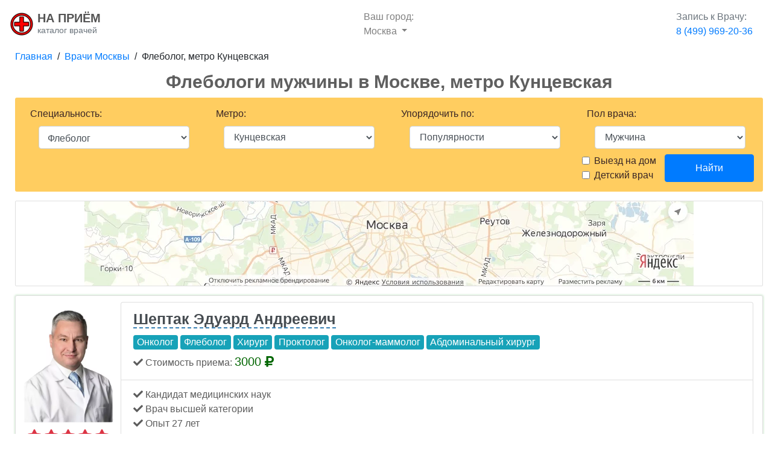

--- FILE ---
content_type: text/html; charset=UTF-8
request_url: https://napriyom.ru/moskva/flebolog/kuncevskaya/muzhchina
body_size: 48272
content:
<!doctype html>
<html lang="ru-RU">
<head>
    <!-- Required meta tags -->
    <meta charset="utf-8"/>
    <meta name="viewport" content="width=device-width, initial-scale=1, shrink-to-fit=no"/>
    <meta name="description" content="Флебологи мужчины в Москвe, метро Кунцевская - полный список, описание, отзывы. Онлайн запись бесплатно."/>

    <title>Флеболог мужчина в Москвe (м. Кунцевская) - записаться на прием</title>


    <!-- Bootstrap CSS -->
    <link rel="stylesheet" href="https://stackpath.bootstrapcdn.com/bootstrap/4.3.1/css/bootstrap.min.css" integrity="sha384-ggOyR0iXCbMQv3Xipma34MD+dH/1fQ784/j6cY/iJTQUOhcWr7x9JvoRxT2MZw1T" crossorigin="anonymous"/>

    <meta name="csrf-token" content="TC3g9qRrXFHneJgXkY4MOVfVc5xsuB0rB85IjR5T"/>
    
    

    <style type="text/css">body{font-family:Lato,'Helvetica Neue',Helvetica,Arial,sans-serif}h1,h2,h3,h4,h5,h6{font-family:Lato,'Helvetica Neue',Helvetica,Arial,sans-serif;font-weight:700}header.masthead{position:relative;background-color:#343a40;background-size:cover;padding-top:8rem;padding-bottom:8rem;background:url(/img/x3-doc.jpg.pagespeed.ic.pfrgnQ9dT-.webp) no-repeat center center!important}header.masthead .overlay{position:absolute;background-color:#212529;height:100%;width:100%;top:0;left:0;opacity:.3}header.masthead h1{font-size:2rem}@media (min-width:768px){header.masthead{padding-top:12rem;padding-bottom:12rem}header.masthead h1{font-size:3rem}}.showcase .showcase-text{padding:3rem}.showcase .showcase-img{min-height:30rem;background-size:cover}@media (min-width:768px){.showcase .showcase-text{padding:7rem}}.features-icons{padding-top:7rem;padding-bottom:7rem}.features-icons .features-icons-item{max-width:20rem}.features-icons .features-icons-item .features-icons-icon{height:7rem}.features-icons .features-icons-item .features-icons-icon i{font-size:4.5rem}.features-icons .features-icons-item:hover .features-icons-icon i{font-size:5rem}.testimonials{padding-top:7rem;padding-bottom:7rem}.testimonials .testimonial-item{max-width:18rem}.testimonials .testimonial-item img{max-width:12rem;-webkit-box-shadow:0 5px 5px 0 #adb5bd;box-shadow:0 5px 5px 0 #adb5bd}.call-to-action{position:relative;background-color:#343a40;background:url(/img/x3-doc.jpg.pagespeed.ic.pfrgnQ9dT-.webp) no-repeat center center;background-size:cover;padding-top:7rem;padding-bottom:7rem}.call-to-action .overlay{position:absolute;background-color:#212529;height:100%;width:100%;top:0;left:0;opacity:.3}footer.footer{padding-top:4rem;padding-bottom:4rem}.m-mos{display:inline-block;border-radius:50%;width:16px;height:16px;margin-left:-2px;background:#666;border:2px solid #666;color:#fff;text-align:center;font:11px Arial,sans-serif;top:3px}.m-mos:before{content:"М"}.m-mos-1{background:#ef161e;border:2px solid #ef161e}.m-mos-2{background:#2dbe2c;border:2px solid #2dbe2c}.m-mos-3{background:#0078be;border:2px solid #0078be}.m-mos-4{background:#00bfff;border:2px solid #00bfff}.m-mos-5{background:#8d5b2d;border:2px solid #8d5b2d}.m-mos-5{background:#8d5b2d;border:2px solid #8d5b2d}.m-mos-6{background:#ed9121;border:2px solid #ed9121}.m-mos-7{background:purple;border:2px solid purple}.m-mos-8,.m-mos-8A{background:#ffd702;border:2px solid #ffd702}.m-mos-9{background:#999;border:2px solid #999}.m-mos-10{background:#9c0;border:2px solid #9c0}.m-mos-11,.m-mos-11A{background:#82c0c0;border:2px solid #82c0c0}.m-mos-12{background:#a1b3d4;border:2px solid #a1b3d4}.m-mos-13{background:#99f;border:2px solid #99f}.m-mos-14{background:#fff;border:2px solid #636b6f}.m-mos-15{background:#de64a1;border:2px solid #de64a1}@media (min-width:1200px){.container{max-width:1400px}}.solidblack{}.profile-container h1{font-size:25px}.profile-container{}.breadcrumb-row{border-radius:2px;padding:2px 3px;margin-bottom:10px}@media (min-width:1200px){.profile-container h1{font-size:29px!important}.row{padding-left:10px}}.profile-image{max-width:200px}.p-review{border-bottom:1px solid #eaecef}.b-inside{width:93%;margin:20px auto}@media (min-width:576px){.profile-container{margin-top:10px}.fa-size-custom{font-size:1.33333em;line-height:.75em;vertical-align:-.0667em}}@media (max-width:575px){h1{font-size:20px!important}.fa-size-custom{font-size:.93333em;line-height:.75em}.breadcrumb-row{font-size:12px;text-align:center;margin-bottom:0}.m-xs-pad-15{padding-left:15px}.p-review-reply{width:80%}}@media (max-width:767px){.clinic-map-single{border-top:1px solid rgba(0,0,0,.1);margin-top:1em;padding-top:1em}}@media (max-width:340px){h1{font-size:16px!important}}@media (max-width:501px){.d-lic-row{text-align:center}}.m-mar-t-3{margin-top:3px;margin-right:2px}::-webkit-scrollbar{-webkit-appearance:none;width:8px}::-webkit-scrollbar-thumb{border-radius:5px;background-color:rgba(0,0,0,.3);-webkit-box-shadow:0 0 1px rgba(255,255,255,.1)}.clinic-map-img-div{position:relative;width:100%}.clinic-map-img-div img{opacity:1;display:block;width:100%;height:auto;transition:.5s ease;backface-visibility:hidden}.clinic-map-hover-div{display:none;transition:.5s ease;opacity:0;position:absolute;top:50%;left:50%;transform:translate(-50%,-50%);-ms-transform:translate(-50%,-50%);text-align:center}.clinic-map-img-div:hover img{cursor:pointer;opacity:.3}.clinic-map-img-div:hover .clinic-map-hover-div{opacity:1}.clinic-map-hover-text{cursor:pointer;background-color:#4caf50;color:#fff;font-size:16px;padding:8px 16px;border-radius:3px}#img-wrapper-small img,#img-wrapper-big img{cursor:pointer;opacity:.8}#img-wrapper-small .clinic-map-hover-text{cursor:pointer;background-color:#4caf50;color:#fff;font-size:15px;padding:5px 8px;border-radius:3px}#img-wrapper-big .clinic-map-hover-text{cursor:pointer;background-color:#4caf50;color:#fff;font-size:16px;padding:5px 8px;border-radius:3px}#img-wrapper-small .clinic-map-hover-div,#img-wrapper-big .clinic-map-hover-div{transition:.5s ease;opacity:1;position:absolute;top:50%;left:50%;transform:translateX(-50%);text-align:center}@media (min-width:601px){#img-wrapper-big{display:block;overflow:hidden}#img-wrapper-small{display:none}}@media (max-width:600px){#img-wrapper-big{display:none}#img-wrapper-small{display:block;overflow:hidden}}#doc-map-area-button{z-index:1000;position:absolute;bottom:10px;opacity:.9;left:50%;transform:translateX(-50%);-ms-transform:translateX(-50%)}.not-hover-white:not(:hover){background:#fff}.a-no-decoration:hover{text-decoration:none}@media (max-width:360px){.small-hide{display:none}}@media (min-width:361px){.small-display{display:none}}.doc-score{color:#5c5c5c;font-size:15px}@media (max-width:767px){.doc-score{font-size:14px}}@media (max-width:567px){.doc-score{font-size:13px}}.h1-speciality{font-size:30px;text-align:center}@media (max-width:767px){.h1-speciality{font-size:20px}}@media (max-width:567px){.h1-speciality{font-size:18px}}.doctor-search-row{margin-bottom:15px;border:1px solid rgba(0,0,0,.125);border-radius:3px}.d-search-box{border-radius:3px;height:100%;padding:10px 10px;background-color:#f6fdff;margin-bottom:10px}.d-li-best{padding-top:0;border:0}.d-search-row-right-block{padding-left:0}@media (max-width:567px){.d-search-row-right-block{padding-right:0}}.r-surname-field,.r-birthdate-field{display:none}.doctor-search-row{margin-bottom:25px;-webkit-box-shadow:0 0 3px 1px rgba(76,175,79,.25);-moz-box-shadow:0 0 3px 1px rgba(76,175,79,.25);box-shadow:0 0 3px 1px rgba(76,175,79,.25)}.d-search-right-more{border:0}.doctor-description-row{border-radius:0 0 5px 5px;border-bottom:2px solid rgba(0,0,0,.125)}.underline-dashed{border-bottom:2px #3880b3 dashed}.doctor-name-style{color:#474d52}.doctor-name-style:hover{text-decoration:none}.notepaper{position:relative;margin:20px auto;padding:20px 20px 10px 45px;width:100%;line-height:30px;color:#6a5f49;text-shadow:0 1px 1px white;background-color:#f2f6c1;background-image:-webkit-radial-gradient(center,cover,rgba(255,255,255,.7) 0%,rgba(255,255,255,.1) 90%) , -webkit-repeating-linear-gradient(top,transparent 0%,transparent 29px,rgba(239,207,173,.7) 29px,rgba(239,207,173,.7) 30px);background-image:-moz-radial-gradient(center,cover,rgba(255,255,255,.7) 0%,rgba(255,255,255,.1) 90%) , -moz-repeating-linear-gradient(top,transparent 0%,transparent 29px,rgba(239,207,173,.7) 29px,rgba(239,207,173,.7) 30px);background-image:-o-radial-gradient(center,cover,rgba(255,255,255,.7) 0%,rgba(255,255,255,.1) 90%) , -o-repeating-linear-gradient(top,transparent 0%,transparent 29px,rgba(239,207,173,.7) 29px,rgba(239,207,173,.7) 30px);border:1px solid #c3baaa;border-color:rgba(195,186,170,.9);-webkit-box-sizing:border-box;-moz-box-sizing:border-box;box-sizing:border-box;-webkit-box-shadow:inset 0 1px rgba(255,255,255,.5) , inset 0 0 5px #d8e071 , 0 0 1px rgba(0,0,0,.1) , 0 2px rgba(0,0,0,.02);box-shadow:inset 0 1px rgba(255,255,255,.5) , inset 0 0 5px #d8e071 , 0 0 1px rgba(0,0,0,.1) , 0 2px rgba(0,0,0,.02)}.notepaper:before,.notepaper:after{content:'';position:absolute;top:0;bottom:0}.notepaper:before{left:28px;width:2px;border:solid #efcfad;border-color:rgba(239,207,173,.9);border-width:0 1px}.notepaper:after{z-index:-1;left:0;right:0;background:rgba(242,246,193,.9);border:1px solid rgba(170,157,134,.7);-webkit-transform:rotate(2deg);-moz-transform:rotate(2deg);-ms-transform:rotate(2deg);-o-transform:rotate(2deg);transform:rotate(2deg)}.quote{font-family:Georgia,serif;font-size:14px}.curly-quotes{margin:0 0 .5rem;text-align:justify;overflow-wrap:break-word}.curly-quotes:before,.curly-quotes:after{display:inline-block;vertical-align:top;height:30px;line-height:48px;font-size:50px;opacity:.2}.curly-quotes:before{content:'\201C';margin-right:4px;margin-left:-8px}.curly-quotes:after{content:'\201D';margin-left:4px;margin-right:-8px}.quote-by{display:block;padding-right:10px;text-align:right;font-size:13px;font-style:italic;color:#84775c}.lt-ie8 .notepaper{padding:15px 25px}#back-to-top-button{display:inline-block;background-color:#ff9800;width:50px;height:50px;text-align:center;border-radius:4px;position:fixed;bottom:30px;right:30px;transition:background-color .3s , opacity .5s , visibility .5s;opacity:0;visibility:hidden;z-index:1000}#back-to-top-button::after{font-family:"Font Awesome 5 Free";content:"\f062";font-weight:900;font-size:2em;line-height:50px;color:#fff}#back-to-top-button:hover{cursor:pointer;background-color:#333}#back-to-top-button:active{background-color:#555}#back-to-top-button.show{opacity:1;visibility:visible}@media (min-width:500px){#back-to-top-button{margin:30px}}.doctor-show-more-spinner,.reviews-show-more-spinner{display:none}.b-first-step{}.b-second-step{display:none}#submitModal{padding-right:0!important}.a-custom-colors{color:#636bd7}.fa-size-modal{font-size:.65em;color:#636bd7!important}.border-right-none{border-right:0}.input-icon-span{background-color:#fff;border-left:0}.modal-group-desc{width:40%;text-align:right;font-size:15px;padding-right:10px;display:inline-block;vertical-align:middle;line-height:2.2em}.modal-input-group{margin-bottom:10px}.modal-input-item{border-radius:3px!important}.modal-input-item::-webkit-input-placeholder{color:#dad8d8}.modal-input-item:-ms-input-placeholder{color:#dad8d8}.modal-input-item::placeholder{color:#dad8d8}.modal-submit-button{background-color:#636bd7!important;border-color:#636bd7!important}.modal-submit-button:hover{background-color:#4d54b5!important;border-color:#4d54b5!important}.modal-phone-info{font-size:12px;max-width:50%;line-height:1.2em}#modal-doc_customer_data{text-align:center;margin:20px 0}@media (max-width:600px){.modal-group-desc{width:100%;display:block!important;text-align:left!important}.modal-phone-info{max-width:80%!important;width:80%!important}.modal-group-desc-phone{display:inline-block!important;width:15%!important}#modal-doc_customer_data{margin-top:10px;margin-bottom:0}}#modal-doc_img{max-width:80px;border-radius:2px}@media (max-width:414px){#modal-doc_img{max-width:64px}.fa-size-modal{font-size:8px}}@media (max-width:320px){#modal-doc_img{max-width:48px}.fa-size-modal{font-size:5px}}</style>

            <script>var _rollbarConfig={accessToken:"d57865b537ee4029b5ee19a24c16c8cd",captureUncaught:true,captureUnhandledRejections:true,payload:{environment:"production"}};!function(r){var e={};function o(n){if(e[n])return e[n].exports;var t=e[n]={i:n,l:!1,exports:{}};return r[n].call(t.exports,t,t.exports,o),t.l=!0,t.exports}o.m=r,o.c=e,o.d=function(r,e,n){o.o(r,e)||Object.defineProperty(r,e,{enumerable:!0,get:n})},o.r=function(r){"undefined"!=typeof Symbol&&Symbol.toStringTag&&Object.defineProperty(r,Symbol.toStringTag,{value:"Module"}),Object.defineProperty(r,"__esModule",{value:!0})},o.t=function(r,e){if(1&e&&(r=o(r)),8&e)return r;if(4&e&&"object"==typeof r&&r&&r.__esModule)return r;var n=Object.create(null);if(o.r(n),Object.defineProperty(n,"default",{enumerable:!0,value:r}),2&e&&"string"!=typeof r)for(var t in r)o.d(n,t,function(e){return r[e]}.bind(null,t));return n},o.n=function(r){var e=r&&r.__esModule?function(){return r.default}:function(){return r};return o.d(e,"a",e),e},o.o=function(r,e){return Object.prototype.hasOwnProperty.call(r,e)},o.p="",o(o.s=0)}([function(r,e,o){var n=o(1),t=o(4);_rollbarConfig=_rollbarConfig||{},_rollbarConfig.rollbarJsUrl=_rollbarConfig.rollbarJsUrl||"https://cdnjs.cloudflare.com/ajax/libs/rollbar.js/2.12.1/rollbar.min.js",_rollbarConfig.async=void 0===_rollbarConfig.async||_rollbarConfig.async;var a=n.setupShim(window,_rollbarConfig),l=t(_rollbarConfig);window.rollbar=n.Rollbar,a.loadFull(window,document,!_rollbarConfig.async,_rollbarConfig,l)},function(r,e,o){var n=o(2);function t(r){return function(){try{return r.apply(this,arguments)}catch(r){try{console.error("[Rollbar]: Internal error",r)}catch(r){}}}}var a=0;function l(r,e){this.options=r,this._rollbarOldOnError=null;var o=a++;this.shimId=function(){return o},"undefined"!=typeof window&&window._rollbarShims&&(window._rollbarShims[o]={handler:e,messages:[]})}var i=o(3),s=function(r,e){return new l(r,e)},d=function(r){return new i(s,r)};function c(r){return t(function(){var e=Array.prototype.slice.call(arguments,0),o={shim:this,method:r,args:e,ts:new Date};window._rollbarShims[this.shimId()].messages.push(o)})}l.prototype.loadFull=function(r,e,o,n,a){var l=!1,i=e.createElement("script"),s=e.getElementsByTagName("script")[0],d=s.parentNode;i.crossOrigin="",i.src=n.rollbarJsUrl,o||(i.async=!0),i.onload=i.onreadystatechange=t(function(){if(!(l||this.readyState&&"loaded"!==this.readyState&&"complete"!==this.readyState)){i.onload=i.onreadystatechange=null;try{d.removeChild(i)}catch(r){}l=!0,function(){var e;if(void 0===r._rollbarDidLoad){e=new Error("rollbar.js did not load");for(var o,n,t,l,i=0;o=r._rollbarShims[i++];)for(o=o.messages||[];n=o.shift();)for(t=n.args||[],i=0;i<t.length;++i)if("function"==typeof(l=t[i])){l(e);break}}"function"==typeof a&&a(e)}()}}),d.insertBefore(i,s)},l.prototype.wrap=function(r,e,o){try{var n;if(n="function"==typeof e?e:function(){return e||{}},"function"!=typeof r)return r;if(r._isWrap)return r;if(!r._rollbar_wrapped&&(r._rollbar_wrapped=function(){o&&"function"==typeof o&&o.apply(this,arguments);try{return r.apply(this,arguments)}catch(o){var e=o;throw e&&("string"==typeof e&&(e=new String(e)),e._rollbarContext=n()||{},e._rollbarContext._wrappedSource=r.toString(),window._rollbarWrappedError=e),e}},r._rollbar_wrapped._isWrap=!0,r.hasOwnProperty))for(var t in r)r.hasOwnProperty(t)&&(r._rollbar_wrapped[t]=r[t]);return r._rollbar_wrapped}catch(e){return r}};for(var p="log,debug,info,warn,warning,error,critical,global,configure,handleUncaughtException,handleAnonymousErrors,handleUnhandledRejection,captureEvent,captureDomContentLoaded,captureLoad".split(","),u=0;u<p.length;++u)l.prototype[p[u]]=c(p[u]);r.exports={setupShim:function(r,e){if(r){var o=e.globalAlias||"Rollbar";if("object"==typeof r[o])return r[o];r._rollbarShims={},r._rollbarWrappedError=null;var a=new d(e);return t(function(){e.captureUncaught&&(a._rollbarOldOnError=r.onerror,n.captureUncaughtExceptions(r,a,!0),e.wrapGlobalEventHandlers&&n.wrapGlobals(r,a,!0)),e.captureUnhandledRejections&&n.captureUnhandledRejections(r,a,!0);var t=e.autoInstrument;return!1!==e.enabled&&(void 0===t||!0===t||"object"==typeof t&&t.network)&&r.addEventListener&&(r.addEventListener("load",a.captureLoad.bind(a)),r.addEventListener("DOMContentLoaded",a.captureDomContentLoaded.bind(a))),r[o]=a,a})()}},Rollbar:d}},function(r,e){function o(r,e,o){if(e.hasOwnProperty&&e.hasOwnProperty("addEventListener")){for(var n=e.addEventListener;n._rollbarOldAdd&&n.belongsToShim;)n=n._rollbarOldAdd;var t=function(e,o,t){n.call(this,e,r.wrap(o),t)};t._rollbarOldAdd=n,t.belongsToShim=o,e.addEventListener=t;for(var a=e.removeEventListener;a._rollbarOldRemove&&a.belongsToShim;)a=a._rollbarOldRemove;var l=function(r,e,o){a.call(this,r,e&&e._rollbar_wrapped||e,o)};l._rollbarOldRemove=a,l.belongsToShim=o,e.removeEventListener=l}}r.exports={captureUncaughtExceptions:function(r,e,o){if(r){var n;if("function"==typeof e._rollbarOldOnError)n=e._rollbarOldOnError;else if(r.onerror){for(n=r.onerror;n._rollbarOldOnError;)n=n._rollbarOldOnError;e._rollbarOldOnError=n}e.handleAnonymousErrors();var t=function(){var o=Array.prototype.slice.call(arguments,0);!function(r,e,o,n){r._rollbarWrappedError&&(n[4]||(n[4]=r._rollbarWrappedError),n[5]||(n[5]=r._rollbarWrappedError._rollbarContext),r._rollbarWrappedError=null);var t=e.handleUncaughtException.apply(e,n);o&&o.apply(r,n),"anonymous"===t&&(e.anonymousErrorsPending+=1)}(r,e,n,o)};o&&(t._rollbarOldOnError=n),r.onerror=t}},captureUnhandledRejections:function(r,e,o){if(r){"function"==typeof r._rollbarURH&&r._rollbarURH.belongsToShim&&r.removeEventListener("unhandledrejection",r._rollbarURH);var n=function(r){var o,n,t;try{o=r.reason}catch(r){o=void 0}try{n=r.promise}catch(r){n="[unhandledrejection] error getting `promise` from event"}try{t=r.detail,!o&&t&&(o=t.reason,n=t.promise)}catch(r){}o||(o="[unhandledrejection] error getting `reason` from event"),e&&e.handleUnhandledRejection&&e.handleUnhandledRejection(o,n)};n.belongsToShim=o,r._rollbarURH=n,r.addEventListener("unhandledrejection",n)}},wrapGlobals:function(r,e,n){if(r){var t,a,l="EventTarget,Window,Node,ApplicationCache,AudioTrackList,ChannelMergerNode,CryptoOperation,EventSource,FileReader,HTMLUnknownElement,IDBDatabase,IDBRequest,IDBTransaction,KeyOperation,MediaController,MessagePort,ModalWindow,Notification,SVGElementInstance,Screen,TextTrack,TextTrackCue,TextTrackList,WebSocket,WebSocketWorker,Worker,XMLHttpRequest,XMLHttpRequestEventTarget,XMLHttpRequestUpload".split(",");for(t=0;t<l.length;++t)r[a=l[t]]&&r[a].prototype&&o(e,r[a].prototype,n)}}}},function(r,e){function o(r,e){this.impl=r(e,this),this.options=e,function(r){for(var e=function(r){return function(){var e=Array.prototype.slice.call(arguments,0);if(this.impl[r])return this.impl[r].apply(this.impl,e)}},o="log,debug,info,warn,warning,error,critical,global,configure,handleUncaughtException,handleAnonymousErrors,handleUnhandledRejection,_createItem,wrap,loadFull,shimId,captureEvent,captureDomContentLoaded,captureLoad".split(","),n=0;n<o.length;n++)r[o[n]]=e(o[n])}(o.prototype)}o.prototype._swapAndProcessMessages=function(r,e){var o,n,t;for(this.impl=r(this.options);o=e.shift();)n=o.method,t=o.args,this[n]&&"function"==typeof this[n]&&("captureDomContentLoaded"===n||"captureLoad"===n?this[n].apply(this,[t[0],o.ts]):this[n].apply(this,t));return this},r.exports=o},function(r,e){r.exports=function(r){return function(e){if(!e&&!window._rollbarInitialized){for(var o,n,t=(r=r||{}).globalAlias||"Rollbar",a=window.rollbar,l=function(r){return new a(r)},i=0;o=window._rollbarShims[i++];)n||(n=o.handler),o.handler._swapAndProcessMessages(l,o.messages);window[t]=n,window._rollbarInitialized=!0}}}}]);</script>
    <!-- Anti-flicker snippet (recommended)  -->
    
    
            
            
        
            
    <!-- Global site tag (gtag.js) - Google Analytics -->
    <script async src="https://www.googletagmanager.com/gtag/js?id=UA-94017761-8"></script>
    <script>window.dataLayer=window.dataLayer||[];function gtag(){dataLayer.push(arguments);}gtag('js',new Date());gtag('config','UA-94017761-8',{'optimize_id':'GTM-MWLQ7LQ'});</script>
    
    <link rel="stylesheet" href="//code.jquery.com/ui/1.12.1/themes/ui-lightness/jquery-ui.css" type="text/css"/>
        <style type="text/css">.clinic-slot-container{padding-top:5px}@media (max-width:400px){.ui-datepicker{font-size:14px}.clinic-slot-div{max-width:238px}}@media (max-width:768px){.clinic-slot-container{text-align:center}.clinic-slot-div{max-width:299px}.div-slots-info{display:none}}@media (min-width:769px){.clinic-slot-container{display:flex}}.clinic-slot-div{flex:1;background-color:#eee;border-radius:2px;padding-left:5px}.ui-datepicker-calendar,.clinic-slot-div{background-color:#fffef4}.doctors-similar-containers{display:none}</style>
</head>
<body class=" body-search "><noscript><meta HTTP-EQUIV="refresh" content="0;url='https://napriyom.ru/moskva/flebolog/kuncevskaya/muzhchina?PageSpeed=noscript'" /><style><!--table,div,span,font,p{display:none} --></style><div style="display:block">Please click <a href="https://napriyom.ru/moskva/flebolog/kuncevskaya/muzhchina?PageSpeed=noscript">here</a> if you are not redirected within a few seconds.</div></noscript>

<!-- Back to top button -->
<a id="back-to-top-button"></a>

<!-- Navigation -->
<nav class="navbar navbar-light navbar-expand bg-white static-top">
    <div class="container">
        <div class="navbar-brand">
            <div class="d-inline-block align-middle">
                <a href="/"><img style="width:40px; height: 40px;" src="[data-uri]"></a>
            </div>
            <div class="d-inline-block align-middle" style="line-height: 0.9em;">
                <a href="/"><span style="font-weight: bold;color:#545454;">НА ПРИЁМ</span><br>
                    <span class="text-muted" style="font-size:14px;">каталог врачей</span></a>
            </div>
        </div>
        <ul class="navbar-nav">
            <li class="nav-item dropdown">
                <a class="nav-link dropdown-toggle" href="#" id="navbarDropdownMenuLink" role="button" data-toggle="dropdown" aria-haspopup="true" aria-expanded="false">
                    <span class="d-none d-sm-block">Ваш город: </span>Москва
                </a>
                <div class="dropdown-menu" aria-labelledby="navbarDropdownMenuLink">
                    <a class="dropdown-item  disabled " href="/moskva"><i class="fas fa-check"></i> Москва</a>
                    <a class="dropdown-item " href="/spb">Санкт-Петербург</a>
                </div>
            </li>
        </ul>
        <div class="d-none d-sm-block">
            <a class="nav-link" href="tel:+74999692036" tabindex="-1" onclick="ym(51230647, 'reachGoal', 'phone-click'); return true;"><span class="text-muted d-none d-sm-block">Запись к Врачу:</span> <span style="white-space: nowrap;">8 (499) 969-20-36</span></a>
        </div>

    </div>
</nav>

    <style type="text/css">.d-search-form-top{color:#382525;padding:15px 15px;margin-bottom:15px;background-color:#ffcd60;border-radius:3px}</style>

    <div style="background-color: #fff;">
        <div class="container">
            <div class="row breadcrumb-row bg-white mx-auto solidblack">
                <nav aria-label="breadcrumb" style="width: 100%!important;">
                                            <a href="/">Главная</a>&nbsp; / &nbsp;<a href="/moskva/">Врачи Москвы</a>&nbsp; /
                        &nbsp;Флеболог,
                        метро Кунцевская                                    </nav>
            </div>
        </div>
    </div>

    <div class="container" style="padding-right:0;padding-left:0;">
        <div class="text-center d-block d-sm-none">
            <a class="nav-link" href="tel:+74999692036" style="margin:0 auto;"><span class="text-muted">Запись к Врачу:</span> <span style="white-space: nowrap;">8 (499) 969-20-36</span></a>
        </div>
    </div>
    <div class="container">
        <div class="row">
                                                <h1 class="h1-speciality mx-auto" style="color: #5f5f5f;">Флебологи мужчины в Москвe, метро Кунцевская</h1>
                                    </div>
        
        <div class="row solidblack ">

            <div class="col-md-12 col-lg-12 mx-auto">
                <!-- FORM -->

                <div class="d-search-form-top col-xs-12 col-md-12 col-lg-12 solidblack" style="">
                    <form method="GET" onsubmit="return s_submit();">
                        <div class="d-search-boxx row">
                            <div class="col-md-3">
                                <div>Специальность:</div>
                                <select class="form-control mx-auto my-2" id="select-spec" style="padding:10px;width:90%;">
                                    <option value="vse">Выберите специальность...</option>
                                                                                                                    <option value="abdominalnyy_hirurg">Абдоминальный хирург</option>
                                                                                                                    <option value="akusher">Акушер</option>
                                                                                                                    <option value="akusherginekolog">Акушер-гинеколог</option>
                                                                                                                    <option value="allergolog">Аллерголог</option>
                                                                                                                    <option value="angiohirurg">Ангиохирург</option>
                                                                                                                    <option value="androlog">Андролог</option>
                                                                                                                    <option value="anesteziolog">Анестезиолог</option>
                                                                                                                    <option value="anesteziologreanimatolog">Анестезиолог-реаниматолог</option>
                                                                                                                    <option value="aritmolog">Аритмолог</option>
                                                                                                                    <option value="artrolog">Артролог</option>
                                                                                                                    <option value="bariatricheskiy_hirurg">Бариатрический хирург</option>
                                                                                                                    <option value="vegetolog">Вегетолог</option>
                                                                                                                    <option value="venerolog">Венеролог</option>
                                                                                                                    <option value="vertebrolog">Вертебролог</option>
                                                                                                                    <option value="vrach_lfk">Врач ЛФК</option>
                                                                                                                    <option value="vrach_mrt">Врач МРТ</option>
                                                                                                                    <option value="vrach_skoroy_pomoschi">Врач скорой помощи</option>
                                                                                                                    <option value="vrach_funkcionalnoy_diagnostiki">Функциональная диагностика</option>
                                                                                                                    <option value="gastroenterolog">Гастроэнтеролог</option>
                                                                                                                    <option value="gematolog">Гематолог</option>
                                                                                                                    <option value="gemostaziolog">Гемостазиолог</option>
                                                                                                                    <option value="genetik">Генетик</option>
                                                                                                                    <option value="gepatolog">Гепатолог</option>
                                                                                                                    <option value="geriatr_gerontolog">Гериатр (геронтолог)</option>
                                                                                                                    <option value="ginekolog">Гинеколог</option>
                                                                                                                    <option value="ginekologendokrinolog">Гинеколог-эндокринолог</option>
                                                                                                                    <option value="girudoterapevt">Гирудотерапевт</option>
                                                                                                                    <option value="gnatolog">Гнатолог</option>
                                                                                                                    <option value="dermatovenerolog">Дерматовенеролог</option>
                                                                                                                    <option value="dermatolog">Дерматолог</option>
                                                                                                                    <option value="defektolog">Дефектолог</option>
                                                                                                                    <option value="diabetolog">Диабетолог</option>
                                                                                                                    <option value="dietolog">Диетолог</option>
                                                                                                                    <option value="immunolog">Иммунолог</option>
                                                                                                                    <option value="infekcionist">Инфекционист</option>
                                                                                                                    <option value="kardiolog">Кардиолог</option>
                                                                                                                    <option value="kardiohirurg">Кардиохирург</option>
                                                                                                                    <option value="kineziolog">Кинезиолог</option>
                                                                                                                    <option value="kistevoy_hirurg">Кистевой хирург</option>
                                                                                                                    <option value="koloproktolog">Колопроктолог</option>
                                                                                                                    <option value="kosmetolog">Косметолог</option>
                                                                                                                    <option value="kosmetologdermatolog">Косметолог-дерматолог</option>
                                                                                                                    <option value="lazernyy_hirurg">Лазерный хирург</option>
                                                                                                                    <option value="limfolog">Лимфолог</option>
                                                                                                                    <option value="logoped">Логопед</option>
                                                                                                                    <option value="lor_otolaringolog">ЛОР (отоларинголог)</option>
                                                                                                                    <option value="lorhirurg">ЛОР-хирург</option>
                                                                                                                    <option value="maloinvazivnyy_hirurg">Малоинвазивный хирург</option>
                                                                                                                    <option value="mammolog">Маммолог</option>
                                                                                                                    <option value="manualnyy_terapevt">Мануальный терапевт</option>
                                                                                                                    <option value="massazhist">Массажист</option>
                                                                                                                    <option value="mikolog">Миколог</option>
                                                                                                                    <option value="narkolog">Нарколог</option>
                                                                                                                    <option value="nevrolog">Невролог</option>
                                                                                                                    <option value="neyropsiholog">Нейропсихолог</option>
                                                                                                                    <option value="neyrofiziolog">Нейрофизиолог</option>
                                                                                                                    <option value="neyrohirurg">Нейрохирург</option>
                                                                                                                    <option value="neonatolog">Неонатолог</option>
                                                                                                                    <option value="nefrolog">Нефролог</option>
                                                                                                                    <option value="nutriciolog">Нутрициолог</option>
                                                                                                                    <option value="okulist_oftalmolog">Окулист (офтальмолог)</option>
                                                                                                                    <option value="onkoginekolog">Онкогинеколог</option>
                                                                                                                    <option value="onkodermatolog">Онкодерматолог</option>
                                                                                                                    <option value="onkolog">Онколог</option>
                                                                                                                    <option value="onkologmammolog">Онколог-маммолог</option>
                                                                                                                    <option value="onkoproktolog">Онкопроктолог</option>
                                                                                                                    <option value="onkourolog">Онкоуролог</option>
                                                                                                                    <option value="ortoped">Ортопед</option>
                                                                                                                    <option value="osteopat">Остеопат</option>
                                                                                                                    <option value="otonevrolog">Отоневролог</option>
                                                                                                                    <option value="oftalmohirurg">Офтальмохирург</option>
                                                                                                                    <option value="parazitolog">Паразитолог</option>
                                                                                                                    <option value="pediatr">Педиатр</option>
                                                                                                                    <option value="plasticheskiy_hirurg">Пластический хирург</option>
                                                                                                                    <option value="podolog">Подолог</option>
                                                                                                                    <option value="proktolog">Проктолог</option>
                                                                                                                    <option value="profpatolog">Профпатолог</option>
                                                                                                                    <option value="psihiatr">Психиатр</option>
                                                                                                                    <option value="psihiatrnarkolog">Психиатр-нарколог</option>
                                                                                                                    <option value="psiholog">Психолог</option>
                                                                                                                    <option value="psihoterapevt">Психотерапевт</option>
                                                                                                                    <option value="pulmonolog">Пульмонолог</option>
                                                                                                                    <option value="radiolog">Радиолог</option>
                                                                                                                    <option value="reabilitolog">Реабилитолог</option>
                                                                                                                    <option value="reanimatolog">Реаниматолог</option>
                                                                                                                    <option value="revmatolog">Ревматолог</option>
                                                                                                                    <option value="rentgenolog">Рентгенолог</option>
                                                                                                                    <option value="reproduktolog_eko">Репродуктолог (ЭКО)</option>
                                                                                                                    <option value="refleksoterapevt">Рефлексотерапевт</option>
                                                                                                                    <option value="seksolog">Сексолог</option>
                                                                                                                    <option value="semeynyy_vrach">Семейный врач</option>
                                                                                                                    <option value="somnolog">Сомнолог</option>
                                                                                                                    <option value="sosudistyy_hirurg">Сосудистый хирург</option>
                                                                                                                    <option value="sportivnyy_vrach">Спортивный врач</option>
                                                                                                                    <option value="stomatolog">Стоматолог</option>
                                                                                                                    <option value="stomatologgigienist">Стоматолог-гигиенист</option>
                                                                                                                    <option value="stomatologimplantolog">Стоматолог-имплантолог</option>
                                                                                                                    <option value="stomatologortodont">Стоматолог-ортодонт</option>
                                                                                                                    <option value="stomatologortoped">Стоматолог-ортопед</option>
                                                                                                                    <option value="stomatologparodontolog">Стоматолог-пародонтолог</option>
                                                                                                                    <option value="stomatologterapevt">Стоматолог-терапевт</option>
                                                                                                                    <option value="stomatologhirurg">Стоматолог-хирург</option>
                                                                                                                    <option value="surdolog">Сурдолог</option>
                                                                                                                    <option value="terapevt">Терапевт</option>
                                                                                                                    <option value="torakalnyy_hirurg">Торакальный хирург</option>
                                                                                                                    <option value="travmatolog">Травматолог</option>
                                                                                                                    <option value="travmatologortoped">Травматолог-ортопед</option>
                                                                                                                    <option value="transfuziolog">Трансфузиолог</option>
                                                                                                                    <option value="triholog">Трихолог</option>
                                                                                                                    <option value="uzispecialist">УЗИ-специалист</option>
                                                                                                                    <option value="urolog">Уролог</option>
                                                                                                                    <option value="urologandrolog">Уролог-андролог</option>
                                                                                                                    <option value="fizioterapevt">Физиотерапевт</option>
                                                                                                                    <option value="flebolog" selected>Флеболог</option>
                                                                                                                    <option value="foniatr">Фониатр</option>
                                                                                                                    <option value="ftiziatr">Фтизиатр</option>
                                                                                                                    <option value="himioterapevt">Химиотерапевт</option>
                                                                                                                    <option value="hirurg">Хирург</option>
                                                                                                                    <option value="hirurgortoped">Хирург-ортопед</option>
                                                                                                                    <option value="cefalgolog">Цефалголог</option>
                                                                                                                    <option value="chelyustnolicevoy_hirurg">Челюстно-лицевой хирург</option>
                                                                                                                    <option value="embriolog">Эмбриолог</option>
                                                                                                                    <option value="endokrinolog">Эндокринолог</option>
                                                                                                                    <option value="endoskopist">Эндоскопист</option>
                                                                                                                    <option value="epileptolog">Эпилептолог</option>
                                                                    </select>
                            </div>
                            <div class="col-md-3">
                                <div>Метро:</div>
                                <select class="form-control mx-auto my-2" id="select-st" style="width:90%;">
                                    <option value="vse" selected>Любая станция</option>
                                                                            <option value="aviamotornaya">Авиамоторная</option>
                                                                            <option value="aviamotornaya_">Авиамоторная</option>
                                                                            <option value="avtozavodskaya">Автозаводская</option>
                                                                            <option value="akademicheskaya">Академическая</option>
                                                                            <option value="aleksandrovskiy_sad">Александровский сад</option>
                                                                            <option value="alekseevskaya">Алексеевская</option>
                                                                            <option value="alma_atinskaya">Алма-Атинская</option>
                                                                            <option value="altufevo">Алтуфьево</option>
                                                                            <option value="aminevskaya">Аминьевская</option>
                                                                            <option value="andronovka">Андроновка</option>
                                                                            <option value="andronovka__">Андроновка</option>
                                                                            <option value="anikeevka">Аникеевка</option>
                                                                            <option value="annino">Аннино</option>
                                                                            <option value="aprelevka">Апрелевка</option>
                                                                            <option value="arbatskaya">Арбатская</option>
                                                                            <option value="aeroport">Аэропорт</option>
                                                                            <option value="aeroport_vnukovo">Аэропорт Внуково</option>
                                                                            <option value="babushkinskaya">Бабушкинская</option>
                                                                            <option value="bagrationovskaya">Багратионовская</option>
                                                                            <option value="bakovka">Баковка</option>
                                                                            <option value="baltiyskaya">Балтийская</option>
                                                                            <option value="barrikadnaya">Баррикадная</option>
                                                                            <option value="baumanskaya">Бауманская</option>
                                                                            <option value="begovaya">Беговая</option>
                                                                            <option value="belokamennaya">Белокаменная</option>
                                                                            <option value="belomorskaya">Беломорская</option>
                                                                            <option value="belorusskaya">Белорусская</option>
                                                                            <option value="belyaevo">Беляево</option>
                                                                            <option value="beskudnikovo">Бескудниково</option>
                                                                            <option value="bibirevo">Бибирево</option>
                                                                            <option value="biblioteka_im_lenina">Библиотека им. Ленина</option>
                                                                            <option value="bittsa">Битца</option>
                                                                            <option value="bitsevskij_park">Битцевский парк</option>
                                                                            <option value="borisovo">Борисово</option>
                                                                            <option value="borovickaya">Боровицкая</option>
                                                                            <option value="borovskoe_shosse">Боровское шоссе</option>
                                                                            <option value="botanicheskiy_sad">Ботанический сад</option>
                                                                            <option value="bratislavskaya">Братиславская</option>
                                                                            <option value="bulvar_admirala_ushakova">Бульвар Адмирала Ушакова</option>
                                                                            <option value="bulvar_dmitriya_donskogo">Бульвар Дмитрия Донского</option>
                                                                            <option value="bulvar_rokossovskogo">Бульвар Рокоссовского</option>
                                                                            <option value="buninskaya_alleya">Бунинская аллея</option>
                                                                            <option value="butovo">Бутово</option>
                                                                            <option value="butyrskaya">Бутырская</option>
                                                                            <option value="bykovo">Быково</option>
                                                                            <option value="varshavskaya">Варшавская</option>
                                                                            <option value="vdnh">ВДНХ</option>
                                                                            <option value="verhnie_kotly">Верхние Котлы</option>
                                                                            <option value="verhnie_lihobory">Верхние Лихоборы</option>
                                                                            <option value="veshnyaki__">Вешняки</option>
                                                                            <option value="vladykino">Владыкино</option>
                                                                            <option value="vnukovo">Внуково</option>
                                                                            <option value="vodniki">Водники</option>
                                                                            <option value="vodnyy_stadion">Водный стадион</option>
                                                                            <option value="voykovskaya">Войковская</option>
                                                                            <option value="volgogradskiy_prospekt">Волгоградский пр-т</option>
                                                                            <option value="volzhskaya">Волжская</option>
                                                                            <option value="volokolamskaya">Волоколамская</option>
                                                                            <option value="vorobevy_gory">Воробьевы горы</option>
                                                                            <option value="vorontsovskaya">Воронцовская</option>
                                                                            <option value="vystavochnaya">Выставочная</option>
                                                                            <option value="vyhino">Выхино</option>
                                                                            <option value="govorovo">Говорово</option>
                                                                            <option value="grazhdanskaya">Гражданская</option>
                                                                            <option value="grachevskaya">Грачевская</option>
                                                                            <option value="davydkovo">Давыдково</option>
                                                                            <option value="degunino">Дегунино</option>
                                                                            <option value="delovoj_centr">Деловой центр</option>
                                                                            <option value="delovoy_tsentr">Деловой центр</option>
                                                                            <option value="depo">Депо</option>
                                                                            <option value="dinamo">Динамо</option>
                                                                            <option value="dmitrovskaya">Дмитровская</option>
                                                                            <option value="dobryninskaya">Добрынинская</option>
                                                                            <option value="dolgoprudnaya">Долгопрудная</option>
                                                                            <option value="domodedovskaya">Домодедовская</option>
                                                                            <option value="dostoevskaya">Достоевская</option>
                                                                            <option value="dubrovka">Дубровка</option>
                                                                            <option value="ermakova_roshta">Ермакова Роща</option>
                                                                            <option value="eseninskaya">Есенинская</option>
                                                                            <option value="zheleznodorozhnaya">Железнодорожная</option>
                                                                            <option value="julebino">Жулебино</option>
                                                                            <option value="zil">ЗИЛ</option>
                                                                            <option value="zorge">Зорге</option>
                                                                            <option value="zyuzino">Зюзино</option>
                                                                            <option value="zyablikovo">Зябликово</option>
                                                                            <option value="izmaylovo">Измайлово</option>
                                                                            <option value="izmaylovskaya">Измайловская</option>
                                                                            <option value="ilinskaya">Ильинская</option>
                                                                            <option value="ippodrom">Ипподром</option>
                                                                            <option value="kazanskiy_vokzal">Казанский вокзал</option>
                                                                            <option value="kalitniki">Калитники</option>
                                                                            <option value="kaluzhskaya">Калужская</option>
                                                                            <option value="kantemirovskaya">Кантемировская</option>
                                                                            <option value="kahovskaya">Каховская</option>
                                                                            <option value="kashirskaya">Каширская</option>
                                                                            <option value="kievskaya">Киевская</option>
                                                                            <option value="kitay_gorod">Китай-город</option>
                                                                            <option value="klenovyy_bulvar">Кленовый бульвар</option>
                                                                            <option value="kozhuhovskaya">Кожуховская</option>
                                                                            <option value="kokoshkino">Кокошкино</option>
                                                                            <option value="kolomenskaya">Коломенская</option>
                                                                            <option value="kommunarka">Коммунарка</option>
                                                                            <option value="komsomolskaya">Комсомольская</option>
                                                                            <option value="konkovo">Коньково</option>
                                                                            <option value="koptevo">Коптево</option>
                                                                            <option value="kosino">Косино</option>
                                                                            <option value="kosino__">Косино</option>
                                                                            <option value="kotelniki">Котельники</option>
                                                                            <option value="kraskovo_">Красково</option>
                                                                            <option value="krasnogvardeyskaya">Красногвардейская</option>
                                                                            <option value="krasnogorskaya">Красногорская</option>
                                                                            <option value="krasnopresnenskaya">Краснопресненская</option>
                                                                            <option value="krasnoselskaya">Красносельская</option>
                                                                            <option value="krasnye_vorota">Красные Ворота</option>
                                                                            <option value="krasnyy_baltiets">Красный балтиец</option>
                                                                            <option value="krasnyy_stroitel">Красный строитель</option>
                                                                            <option value="kratovo">Кратово</option>
                                                                            <option value="kryokshino">Крёкшино</option>
                                                                            <option value="krestyanskaya_zastava">Крестьянская застава</option>
                                                                            <option value="kropotkinskaya">Кропоткинская</option>
                                                                            <option value="krylatskoe">Крылатское</option>
                                                                            <option value="krymskaya">Крымская</option>
                                                                            <option value="kryukovo_">Крюково</option>
                                                                            <option value="kuzneckiy_most">Кузнецкий мост</option>
                                                                            <option value="kuzminki">Кузьминки</option>
                                                                            <option value="kuncevskaya" selected>Кунцевская</option>
                                                                            <option value="kuntsevskaya" selected>Кунцевская</option>
                                                                            <option value="kurskaya">Курская</option>
                                                                            <option value="kuryanovo">Курьяново</option>
                                                                            <option value="kuskovo_">Кусково</option>
                                                                            <option value="kutuzovskaya">Кутузовская</option>
                                                                            <option value="kuchino">Кучино</option>
                                                                            <option value="levoberezhnaya_">Левобережная</option>
                                                                            <option value="leningradskiy_vokzal">Ленинградский вокзал</option>
                                                                            <option value="leninskiy_prospekt">Ленинский проспект</option>
                                                                            <option value="lermontovskij_prospect">Лермонтовский проспект</option>
                                                                            <option value="lesnoy_gorodok">Лесной Городок</option>
                                                                            <option value="lesoparkovaya">Лесопарковая</option>
                                                                            <option value="lefortovo">Лефортово</option>
                                                                            <option value="lianozovo">Лианозово</option>
                                                                            <option value="lianozovo_">Лианозово</option>
                                                                            <option value="lihobory">Лихоборы</option>
                                                                            <option value="lihobory_">Лихоборы</option>
                                                                            <option value="lobnya">Лобня</option>
                                                                            <option value="lokomotiv">Локомотив</option>
                                                                            <option value="lomonosovskiy_prospekt">Ломоносовский проспект</option>
                                                                            <option value="lubyanka">Лубянка</option>
                                                                            <option value="luzhniki">Лужники</option>
                                                                            <option value="luhmanovskaya">Лухмановская</option>
                                                                            <option value="lyubertsy_i">Люберцы</option>
                                                                            <option value="lyublino">Люблино</option>
                                                                            <option value="malahovka_">Малаховка</option>
                                                                            <option value="mark">Марк</option>
                                                                            <option value="marksistskaya">Марксистская</option>
                                                                            <option value="marina_roscha">Марьина Роща</option>
                                                                            <option value="marina_roshta">Марьина Роща</option>
                                                                            <option value="marino">Марьино</option>
                                                                            <option value="matveevskaya">Матвеевская</option>
                                                                            <option value="mayakovskaya">Маяковская</option>
                                                                            <option value="medvedkovo">Медведково</option>
                                                                            <option value="mezhdunarodnaya">Международная</option>
                                                                            <option value="mendeleevskaya">Менделеевская</option>
                                                                            <option value="meshterskaya">Мещерская</option>
                                                                            <option value="minskaya">Минская</option>
                                                                            <option value="mitino">Митино</option>
                                                                            <option value="michurinets">Мичуринец</option>
                                                                            <option value="michurinskiy_prospekt">Мичуринский проспект</option>
                                                                            <option value="mnyovniki">Мнёвники</option>
                                                                            <option value="molzhaninovo">Молжаниново</option>
                                                                            <option value="molodezhnaya">Молодежная</option>
                                                                            <option value="moskva_siti">Москва-Сити</option>
                                                                            <option value="moskva_tovarnaya">Москва-Товарная</option>
                                                                            <option value="moskvoreche">Москворечье</option>
                                                                            <option value="mosselmash_">Моссельмаш</option>
                                                                            <option value="myakinino">Мякинино</option>
                                                                            <option value="nagatinskaya">Нагатинская</option>
                                                                            <option value="nagatinskiy_zaton">Нагатинский Затон</option>
                                                                            <option value="nagornaya">Нагорная</option>
                                                                            <option value="narodnoe_opolchenie">Народное ополчение</option>
                                                                            <option value="nahabino">Нахабино</option>
                                                                            <option value="nahimovskiy_prospekt">Нахимовский проспект</option>
                                                                            <option value="nekrasovka">Некрасовка</option>
                                                                            <option value="nemchinovka">Немчиновка</option>
                                                                            <option value="nizhegorodskaya">Нижегородская</option>
                                                                            <option value="nikolskoe">Никольское</option>
                                                                            <option value="novatorskaya">Новаторская</option>
                                                                            <option value="novogireevo">Новогиреево</option>
                                                                            <option value="novogireevo__">Новогиреево</option>
                                                                            <option value="novodachnaya">Новодачная</option>
                                                                            <option value="novokosino">Новокосино</option>
                                                                            <option value="novokuzneckaya">Новокузнецкая</option>
                                                                            <option value="novoperedelkino">Новопеределкино</option>
                                                                            <option value="novopodrezkovo_">Новоподрезково</option>
                                                                            <option value="novoslobodskaya">Новослободская</option>
                                                                            <option value="novohohlovskaya">Новохохловская</option>
                                                                            <option value="novoyasenevskaya">Новоясеневская</option>
                                                                            <option value="novye_cheremushki">Новые Черемушки</option>
                                                                            <option value="odintsovo">Одинцово</option>
                                                                            <option value="ozyornaya">Озёрная</option>
                                                                            <option value="okruzhnaya">Окружная</option>
                                                                            <option value="okskaya">Окская</option>
                                                                            <option value="oktyabrskaya">Октябрьская</option>
                                                                            <option value="oktyabrskoe_pole">Октябрьское поле</option>
                                                                            <option value="olgino">Ольгино</option>
                                                                            <option value="olhovaya">Ольховая</option>
                                                                            <option value="opaliha">Опалиха</option>
                                                                            <option value="orehovo">Орехово</option>
                                                                            <option value="ostankino_">Останкино</option>
                                                                            <option value="ostafevo">Остафьево</option>
                                                                            <option value="otdyh">Отдых</option>
                                                                            <option value="otradnoe">Отрадное</option>
                                                                            <option value="ohotnyy_ryad">Охотный ряд</option>
                                                                            <option value="ochakovo_i">Очаково</option>
                                                                            <option value="paveleckaya">Павелецкая</option>
                                                                            <option value="pavshino">Павшино</option>
                                                                            <option value="panki_">Панки</option>
                                                                            <option value="panfilovskaya">Панфиловская</option>
                                                                            <option value="park_kultury">Парк культуры</option>
                                                                            <option value="park_pobedy">Парк Победы</option>
                                                                            <option value="partizanskaya">Партизанская</option>
                                                                            <option value="penyagino">Пенягино</option>
                                                                            <option value="pervomayskaya">Первомайская</option>
                                                                            <option value="peredelkino">Переделкино</option>
                                                                            <option value="pererva">Перерва</option>
                                                                            <option value="perovo">Перово</option>
                                                                            <option value="petrovskiy_park">Петровский парк</option>
                                                                            <option value="petrovsko_razumovskaya">Петровско-Разумовская</option>
                                                                            <option value="pechatniki">Печатники</option>
                                                                            <option value="pionerskaya">Пионерская</option>
                                                                            <option value="planernaya">Планерная</option>
                                                                            <option value="ploshtad_gagarina">Площадь Гагарина</option>
                                                                            <option value="ploschad_ilicha">Площадь Ильича</option>
                                                                            <option value="ploschad_revolyucii">Площадь Революции</option>
                                                                            <option value="ploshtad_tryoh_vokzalov">Площадь трёх вокзалов</option>
                                                                            <option value="plyushtevo__">Плющево</option>
                                                                            <option value="pobeda">Победа</option>
                                                                            <option value="podolsk">Подольск</option>
                                                                            <option value="podrezkovo_">Подрезково</option>
                                                                            <option value="poklonnaya">Поклонная</option>
                                                                            <option value="pokrovskoe">Покровское</option>
                                                                            <option value="polezhaevskaya">Полежаевская</option>
                                                                            <option value="polyanka">Полянка</option>
                                                                            <option value="prazhskaya">Пражская</option>
                                                                            <option value="preobrazhenskaya_ploschad">Преображенская пл.</option>
                                                                            <option value="prokshino">Прокшино</option>
                                                                            <option value="proletarskaya">Пролетарская</option>
                                                                            <option value="prospekt_vernadskogo">Проспект Вернадского</option>
                                                                            <option value="prospekt_mira">Проспект мира</option>
                                                                            <option value="profsoyuznaya">Профсоюзная</option>
                                                                            <option value="pushkinskaya">Пушкинская</option>
                                                                            <option value="pyhtino">Пыхтино</option>
                                                                            <option value="pyatnickoe_shosse">Пятницкое шоссе</option>
                                                                            <option value="rabochiy_posyolok">Рабочий Посёлок</option>
                                                                            <option value="ramenki">Раменки</option>
                                                                            <option value="ramenskoe">Раменское</option>
                                                                            <option value="rasskazovka">Рассказовка</option>
                                                                            <option value="reutovo_">Реутово</option>
                                                                            <option value="rechnoy_vokzal">Речной вокзал</option>
                                                                            <option value="rizhskaya">Рижская</option>
                                                                            <option value="rimskaya">Римская</option>
                                                                            <option value="rostokino">Ростокино</option>
                                                                            <option value="rumyancevo">Румянцево</option>
                                                                            <option value="ryazanskiy_prospekt">Рязанский проспект</option>
                                                                            <option value="savelovskaya">Савеловская</option>
                                                                            <option value="savyolovskaya">Савёловская</option>
                                                                            <option value="salarievo">Саларьево</option>
                                                                            <option value="saltykovskaya">Салтыковская</option>
                                                                            <option value="sanino">Санино</option>
                                                                            <option value="sviblovo">Свиблово</option>
                                                                            <option value="sevastopolskaya">Севастопольская</option>
                                                                            <option value="seligerskaya">Селигерская</option>
                                                                            <option value="semenovskaya">Семеновская</option>
                                                                            <option value="serp_i_molot">Серп и Молот</option>
                                                                            <option value="serpuhovskaya">Серпуховская</option>
                                                                            <option value="setun">Сетунь</option>
                                                                            <option value="silikatnaya">Силикатная</option>
                                                                            <option value="skolkovo">Сколково</option>
                                                                            <option value="slavyanskiy_bulvar">Славянский бульвар</option>
                                                                            <option value="smolenskaya">Смоленская</option>
                                                                            <option value="sokol">Сокол</option>
                                                                            <option value="sokolinaya_gora">Соколиная Гора</option>
                                                                            <option value="sokolniki">Сокольники</option>
                                                                            <option value="solnechnaya">Солнечная</option>
                                                                            <option value="solntsevo">Солнцево</option>
                                                                            <option value="spartak">Спартак</option>
                                                                            <option value="sportivnaya">Спортивная</option>
                                                                            <option value="sretenskiy_bulvar">Сретенский бульвар</option>
                                                                            <option value="stahanovskaya">Стахановская</option>
                                                                            <option value="streshnevo">Стрешнево</option>
                                                                            <option value="strogino">Строгино</option>
                                                                            <option value="studencheskaya">Студенческая</option>
                                                                            <option value="suharevskaya">Сухаревская</option>
                                                                            <option value="shodnenskaya">Сходненская</option>
                                                                            <option value="shodnya_">Сходня</option>
                                                                            <option value="taganskaya">Таганская</option>
                                                                            <option value="tverskaya">Тверская</option>
                                                                            <option value="teatralnaya">Театральная</option>
                                                                            <option value="tekstilschiki">Текстильщики</option>
                                                                            <option value="tekstilshtiki">Текстильщики</option>
                                                                            <option value="teplyy_stan">Теплый стан</option>
                                                                            <option value="terehovo">Терехово</option>
                                                                            <option value="testovskaya">Тестовская</option>
                                                                            <option value="tehnopark">Технопарк</option>
                                                                            <option value="timiryazevskaya">Тимирязевская</option>
                                                                            <option value="tolstopaltsevo">Толстопальцево</option>
                                                                            <option value="tomilino_">Томилино</option>
                                                                            <option value="tretyakovskaya">Третьяковская</option>
                                                                            <option value="trikotazhnaya">Трикотажная</option>
                                                                            <option value="troparevo">Тропарево</option>
                                                                            <option value="trubnaya">Трубная</option>
                                                                            <option value="tulskaya">Тульская</option>
                                                                            <option value="turgenevskaya">Тургеневская</option>
                                                                            <option value="tushinskaya">Тушинская</option>
                                                                            <option value="ugreshskaya">Угрешская</option>
                                                                            <option value="udelnaya_">Удельная</option>
                                                                            <option value="ulica_1905_goda">Улица 1905 года</option>
                                                                            <option value="ulica_akademika_yangelya">Улица Академика Янгеля</option>
                                                                            <option value="ulica_gorchakova">Улица Горчакова</option>
                                                                            <option value="ulitsa_dmitrievskogo">Улица Дмитриевского</option>
                                                                            <option value="ulica_skobelevskaya">Улица Скобелевская</option>
                                                                            <option value="ulica_starokachalovskaya">Улица Старокачаловская</option>
                                                                            <option value="universitet">Университет</option>
                                                                            <option value="uhtomskaya_">Ухтомская</option>
                                                                            <option value="fabrichnaya">Фабричная</option>
                                                                            <option value="fizteh">Физтех</option>
                                                                            <option value="filatov_lug">Филатов Луг</option>
                                                                            <option value="filevskiy_park">Филевский парк</option>
                                                                            <option value="fili">Фили</option>
                                                                            <option value="firsanovskaya">Фирсановская</option>
                                                                            <option value="fonvizinskaya">Фонвизинская</option>
                                                                            <option value="frunzenskaya">Фрунзенская</option>
                                                                            <option value="himki_">Химки</option>
                                                                            <option value="hlebnikovo">Хлебниково</option>
                                                                            <option value="hovrino">Ховрино</option>
                                                                            <option value="hovrino_">Ховрино</option>
                                                                            <option value="horoshevo">Хорошево</option>
                                                                            <option value="horoshevskaya">Хорошевская</option>
                                                                            <option value="caricyno">Царицыно</option>
                                                                            <option value="cvetnoy_bulvar">Цветной бульвар</option>
                                                                            <option value="tsska">ЦСКА</option>
                                                                            <option value="cherkizovskaya">Черкизовская</option>
                                                                            <option value="chertanovskaya">Чертановская</option>
                                                                            <option value="chehovskaya">Чеховская</option>
                                                                            <option value="chistye_prudy">Чистые пруды</option>
                                                                            <option value="chkalovskaya">Чкаловская</option>
                                                                            <option value="chuhlinka">Чухлинка</option>
                                                                            <option value="shabolovskaya">Шаболовская</option>
                                                                            <option value="shelepiha">Шелепиха</option>
                                                                            <option value="sheremetevskaya">Шереметьевская</option>
                                                                            <option value="shipilovskaya">Шипиловская</option>
                                                                            <option value="shosse_entuziastov">Шоссе Энтузиастов</option>
                                                                            <option value="schelkovskaya">Щелковская</option>
                                                                            <option value="shterbinka">Щербинка</option>
                                                                            <option value="schukinskaya">Щукинская</option>
                                                                            <option value="shtukinskaya">Щукинская</option>
                                                                            <option value="elektrozavodskaya">Электрозаводская</option>
                                                                            <option value="yugo_vostochnaya">Юго-Восточная</option>
                                                                            <option value="yugo_zapadnaya">Юго-западная</option>
                                                                            <option value="yuzhnaya">Южная</option>
                                                                            <option value="yasenevo">Ясенево</option>
                                                                            <option value="yahromskaya">Яхромская</option>
                                                                    </select>
                            </div>
                            <div class="col-md-3">
                                <div>Упорядочить по:</div>
                                <select class="form-control mx-auto my-2" id="select-order" style="width:90%;">
                                    <option value="populyarniye" selected>Популярности</option>
                                    <option value="nedorogiye">Стоимости (сначала недорогие)</option>
                                    <option value="dorogiye">Стоимости (сначала дорогие)</option>
                                </select>
                            </div>
                            <div class="col-md-3">
                                <div>Пол врача:</div>
                                <select class="form-control mx-auto my-2" id="select-pol" style="width:90%;">
                                    <option value="lyboy_pol">Любой</option>
                                    <option value="muzhchina" selected>Мужчина</option>
                                    <option value="zhenschina">Женщина</option>
                                </select>
                            </div>
                        </div>
                        <div class="text-center text-sm-right">
                            <div class="solidblack d-inline-block align-middle text-left">
                                <div class="form-check">
                                    <input type="checkbox" class="form-check-input" id="departure-a">
                                    <label class="form-check-label" for="departure-a">Выезд на дом</label>
                                </div>
                                <div class="form-check">
                                    <input type="checkbox" class="form-check-input" id="kids-a">
                                    <label class="form-check-label" for="kids-a">Детский врач</label>
                                </div>
                            </div>
                            <div class="solidblack d-inline-block align-middle">
                                <button type="submit" class="btn btn-primary" style="padding: 10px 50px;margin-left: 10px;">Найти</button>
                            </div>
                        </div>
                    </form>
                </div>

                <!--  MAP -->
                                <div id="doc-map-wrapper" class="col-xs-12 col-md-12 col-lg-12 solidblack" style="margin-bottom:15px; border: 1px solid rgba(0,0,0,.125);border-radius:2px;text-align: center;padding-right:0;padding-left:0;">
                    <div id="doc-map-prompt">
                        <div id="img-wrapper-big" style="width:100%;border-radius: 3px;" onclick="displayDoctorsMap();">
                            <img src="/img/xmap-moskva.jpg.pagespeed.ic.1aCQrjCmxy.webp" style="margin-left: 50%;transform: translateX(-50%);"/><div class="clinic-map-hover-div"><div class="clinic-map-hover-text">Посмотреть Флебологов на карте <span style="white-space: nowrap;">Москвы</span></div></div>
                        </div>
                        <div id="img-wrapper-small" style="width:100%;border-radius: 3px;" onclick="displayDoctorsMap();">
                            <img id="img-wrapper-y" src="/img/xmap-moskva-small.jpg.pagespeed.ic.4Afjn57Nbc.webp" style="margin-left: 50%;transform: translateX(-50%);"/><div class="clinic-map-hover-div"><div class="clinic-map-hover-text">Показать Флебологов на карте <span style="white-space: nowrap;">Москвы</span></div></div>
                        </div>
                    </div>
                    <div id="doc-map-div" style="display: none;background: #fcff01;">
                        <div id="doc-map-area" style="width: 100%;height: 100%;">
                            <button id="doc-map-area-button" type="button" class="btn btn-primary" style="" onclick="hideDoctorsMap();">Скрыть карту</button>
                        </div>

                    </div>
                </div>
                                <div class="clearfix"></div>


                <!-- MAIN DOCTORS-->

                                
                                                                                                            
                        <div class="col-xs-12 col-md-12 col-lg-12 solidblack  doctor-search-row" style="">
                        <!-- -->

                        <div class="row" style="padding: 10px 0;">
                            <div class="d-inline-block solidblack mx-0 align-center mx-auto ">
                                <div class=" text-center mx-auto">
                                    <a href="/moskva/sheptak_eduard_andreevich">
                                        <img src="/images/moskva/xsheptak_eduard_andreevich.jpg.pagespeed.ic.cFc2oLsXta.webp" style="max-width:150px;" class="rounded profile-image">
                                    </a>
                                </div>
                                <div class="text-center">
                                    <ul class="list-group">
                                        <li class="list-group-item" style="border:0 solid #fff;padding: .75rem 0.5rem;">
                                                                                            <i class="fa fa-size-custom fa-star text-danger"></i> <i class="fa fa-size-custom fa-star text-danger"></i> <i class="fa fa-size-custom fa-star text-danger"></i> <i class="fa fa-size-custom fa-star text-danger"></i> <i class="fa fa-size-custom fa-star text-danger"></i><br>
                                                <span class="doc-score">(5 из 5, 40 отзывов)</span>
                                                                                    </li>
                                                                                    <li class="list-group-item d-none d-sm-block d-li-best">
                                                <div class="d-inline-block align-middle"><i class="fa fa-2x fa-award" style="color: #fdc53a;"></i></div>
                                                <div class="d-inline-block align-middle text-muted">Лучшие врачи</div>
                                            </li>
                                                                                
                                        
                                        
                                    </ul>
                                </div>
                            </div>
                            <div class="mx-auto mw-100 d-inline-block d-sm-none solidblack">
                                <ul class="list-group" style="color: #5c5c5c;">
                                    <li class="list-group-item solidblack" style="padding: 10px 0;">
                                        <a href="/moskva/sheptak_eduard_andreevich">
                                            <h1 class="text-center doctor-name-style" style="font-size:18px!important;">Шептак<br>Эдуард<br>Андреевич</h1>
                                        </a>
                                    </li>
                                                                            <li class="list-group-item text-center">
                                            <div class="d-inline-block align-middle"><i class="fa fa-2x fa-award" style="color: #fdc53a;"></i></div>
                                            <div class="d-inline-block align-middle text-muted">Лучшие<br>врачи</div>
                                        </li>
                                                                        <li class="list-group-item text-center" style="padding: 10px 10px;">
                                        <a class="btn btn-info" href="/moskva/sheptak_eduard_andreevich">Подробнее</a>
                                        
                                    </li>
                                </ul>
                            </div>
                            <div class="col mw-100 col-lg solidblack d-search-row-right-block">

                                <ul id="main-list-group" class="list-group" style="color: #5c5c5c;">

                                    <li class="list-group-item d-none d-sm-block" style="line-height: 2em;">
                                        <h1 style="font-size: 25px;"> <a class="doctor-name-style underline-dashed" href="/moskva/sheptak_eduard_andreevich">Шептак Эдуард Андреевич</a></h1>
                                                                                    <a href="/moskva/onkolog"><span class="badge badge-info" style="font-weight: 400;font-size: 100%;">Онколог</span></a>
                                                                                    <a href="/moskva/flebolog"><span class="badge badge-info" style="font-weight: 400;font-size: 100%;">Флеболог</span></a>
                                                                                    <a href="/moskva/hirurg"><span class="badge badge-info" style="font-weight: 400;font-size: 100%;">Хирург</span></a>
                                                                                    <a href="/moskva/proktolog"><span class="badge badge-info" style="font-weight: 400;font-size: 100%;">Проктолог</span></a>
                                                                                    <a href="/moskva/onkologmammolog"><span class="badge badge-info" style="font-weight: 400;font-size: 100%;">Онколог-маммолог</span></a>
                                                                                    <a href="/moskva/abdominalnyy_hirurg"><span class="badge badge-info" style="font-weight: 400;font-size: 100%;">Абдоминальный хирург</span></a>
                                                                                 <br><span style="white-space: nowrap;"><i class="fas fa-check"></i>  Стоимость <span class="small-hide"> приема</span>:</span>  <span style="font-size: 20px;color: #006500;">3000 <i class="fas fa-ruble-sign"></i></span> 
                                    </li>

                                    <li class="list-group-item d-inline-block d-sm-none text-center" style="line-height: 2em;">
                                                                                    <a href="/moskva/onkolog"><span class="badge badge-info" style="font-weight: 400;font-size: 100%;">Онколог</span></a>
                                                                                    <a href="/moskva/flebolog"><span class="badge badge-info" style="font-weight: 400;font-size: 100%;">Флеболог</span></a>
                                                                                    <a href="/moskva/hirurg"><span class="badge badge-info" style="font-weight: 400;font-size: 100%;">Хирург</span></a>
                                                                                    <a href="/moskva/proktolog"><span class="badge badge-info" style="font-weight: 400;font-size: 100%;">Проктолог</span></a>
                                                                                    <a href="/moskva/onkologmammolog"><span class="badge badge-info" style="font-weight: 400;font-size: 100%;">Онколог-маммолог</span></a>
                                                                                    <a href="/moskva/abdominalnyy_hirurg"><span class="badge badge-info" style="font-weight: 400;font-size: 100%;">Абдоминальный хирург</span></a>
                                                                                 <br><span style="white-space: nowrap;"><i class="fas fa-check"></i>  Стоимость <span class="small-hide"> приема</span>:</span>  <span style="font-size: 20px;color: #006500;">3000 <i class="fas fa-ruble-sign"></i></span>                                     </li>

                                    <li class="list-group-item">

                                                                                                                                    <i class="fas fa-check"></i> Кандидат медицинских наук<br>
                                                                                                                            <i class="fas fa-check"></i> Врач высшей категории<br>                                         <i class="fas fa-check"></i> Опыт 27 лет <br>                                        <i class="fas fa-check"></i> Принимает взрослых<br>
                                        
                                    </li>
                                                                            <li class="list-group-item doctor-description-row">
                                            Проводит диагностику и лечение заболеваний щитовидной и паращитовидной желез, молочных желез, грудной клетки, трахеи, бронхов, легких, плевры, перикарда, пищевода, диафрагмы, живота, грыж передней брюшной стенки, желудка и 12-перстной кишки, печени, желчного пузыря и желчных протоков, поджелудочной железы, селезенки, средостения, сердца и перикарда, аорты и периферических артерий, вен конечностей, лимфатических сосудов конечностей, тонкой кишки, аппендикса, ободочной кишки, прямой кишки, при непроходимости кишечника, брюшины и забрюшинного пространства, надпочечников, новообразований кожи. Проводит оперативные вмешательства на органах грудной и брюшной полостей, конечностей современными малоинвазивными технологиями, в т.ч. лапароскопическим, эндоскопическим доступом: узловой/диффузный токсический зоб, рак щитовидной железы, новообразования, киста, фиброаденома молочной железы, внутрипротоковая папиллома, узловая/диффузная мастопатия, гинекомастия, рак молочной железы, грыжи передней брюшной стенки – пупочная, белой линии живота, паховая, послеоперационная, рецидивная, абдоминопластика, холецистит, аппендицит, флебэктомия, минифлебэктомия, ЭВЛО, РЧА, флебосклерозирование, геморроидэктомия, в т.ч. операция HAL-RAR, иссечение анальной трещины, прямокишечные свищи, киста копчика (эпителиальный копчиковый ход), парапроктит. Проводит реконструктивно-восстановительные операции после лечения онкологических заболеваний, хирургических операций/манипуляций, травм, блефаропластику трансконьюктивальную (без наружных разрезов), европеизацию азиатских век, транслокацию орбитального жира в носо-слезную борозду при нижней блефаропластике, подтяжку бровей при верхней блефаропластике, подтяжку бровей внутренним доступом при верхней блефаропластике, кантопексию (подьем угла глаза), липофилинг лица и тела (пересадка жировой ткани) лобной, глазничной, щечной областей, губ, коррекцию скул, коррекцию формы ягодиц, липосакцию (ультразвуковая, радиочастотная, тумесцентная, водоструйная) щек, подбородка, живота, бедер, рук, уменьшение молочных желез,  коррекцию гинекомастии, ментопластику, увеличение подбородка имплантом/собственным жиром, изменение формы подбородка, липосакция, переднюю платизмапластику, подтяжку мягких тканей лица и шеи (SMAS- лифтинг лица), шейный лифтинг, переднюю корсетную/латеральную платизмапластику, отопластику, брахиопластику, абдоминопластику, хейлопластику, увеличение/уменьшение губ, коррекцию контура, лифтинг верхней губы, резекцию биополимера губ, увеличение (аугментация) молочных желез собственным жиром, хирургическую коррекцию рубцовых деформаций. Проводит амбулаторную хирургию в полном объеме: пункция, биопсия и удаление новообразований различной локализации (щитовидной, молочной желез, кожи и подкожной клетчатки под контролем ультразвука и использованием локализационных игл), пункция суставов и околосуставных сумок, паравертебральные, проводниковые блокады, удаление образований кожи, подкожной клетчатки, мягких тканей, вскрытие абсцессов подкожной клетчатки, вросший ноготь, флебосклерозирование, пирсинг, заболевания и травмы опорно-двигательного аппарата.
                                        </li>
                                    
                                                                            <li id="clinic-m-medelit_na_rublevskom_shosse" class="list-group-item">
                                            <div class="align-middle"><i class="fas fa-clinic-medical" style="margin-left: -3px;"></i> Принимает
                                                в клинике: "<a href="/moskva/sheptak_eduard_andreevich#map-medelit_na_rublevskom_shosse">МедЭлит</a>"
                                            </div>
                                            <div class="align-middle"><i class="fas fa-map-marker-alt"></i> Москва, Рублёвское ш., д. 83, корп. 1</div>
                                                                                            <div class="align-middle"><i class="fas fa-phone"></i> Телефон: <a href="tel:+74999692036" style="white-space: nowrap;" onclick="ym(51230647, 'reachGoal', 'phone-click'); return true;">8 (499) 969-20-36</a></div>
                                                                                        <div class="">
                                                                                                    <div class="d-inline-block" style="white-space: nowrap;"><div class="m-mos m-mos- align-middle"></div><div class="d-inline-block align-middle">&nbsp;Крылатское (2440 м)</div></div>
                                                                                                    <div class="d-inline-block" style="white-space: nowrap;"><div class="m-mos m-mos- align-middle"></div><div class="d-inline-block align-middle">&nbsp;Кунцевская (1300 м)</div></div>
                                                                                                    <div class="d-inline-block" style="white-space: nowrap;"><div class="m-mos m-mos- align-middle"></div><div class="d-inline-block align-middle">&nbsp;Кунцевская (1360 м)</div></div>
                                                                                                    <div class="d-inline-block" style="white-space: nowrap;"><div class="m-mos m-mos- align-middle"></div><div class="d-inline-block align-middle">&nbsp;Молодежная (940 м)</div></div>
                                                                                                    <div class="d-inline-block" style="white-space: nowrap;"><div class="m-mos m-mos- align-middle"></div><div class="d-inline-block align-middle">&nbsp;Кунцевская (1500 м)</div></div>
                                                                                                    <div class="d-inline-block" style="white-space: nowrap;"><div class="m-mos m-mos- align-middle"></div><div class="d-inline-block align-middle">&nbsp;Давыдково (2970 м)</div></div>
                                                                                                    <div class="d-inline-block" style="white-space: nowrap;"><div class="m-mos m-mos- align-middle"></div><div class="d-inline-block align-middle">&nbsp;Рабочий Посёлок (1580 м)</div></div>
                                                                                            </div>
                                            <div class="clinic-slot-container">
                                                <div id="datepicker-13997-medelit_na_rublevskom_shosse" class="d-inline-block align-top"></div>
                                                <div id="datepicker-13997-medelit_na_rublevskom_shosse-slots" class="d-inline-block align-top clinic-slot-div">
                                                </div>
                                            </div>
                                        </li>
                                    
                                                                            <li style="padding-right: 10px; padding-left: 10px;list-style: none;">
                                            <div class="notepaper">
                                                <figure class="quote">
                                                    Последний отзыв:
                                                    <blockquote class="curly-quotes">
                                                        Доктор дружелюбный. Он провел мне операцию, поддерживал в процессе. Было комфортно. По итогу приема я получила дальнейшие рекомендации по лечению.
                                                    </blockquote>
                                                                                                            <figcaption class="quote-by">— Анастасия, 01.11.2024</figcaption>
                                                                                                    </figure>
                                            </div>
                                        </li>
                                    
                                    <li class="list-group-item d-search-right-more">
                                                                                    <div class="text-center" style="margin-top:1px;">
                                                Запись по телефону: <a href="tel:+74999692036" style="white-space: nowrap;" onclick="ym(51230647, 'reachGoal', 'phone-click'); return true;">8 (499) 969-20-36</a>
                                            </div>
                                                                                <div class="text-center" style="margin-top:10px;">
                                                                                            <a class="btn btn-outline-info px-3" href="/moskva/sheptak_eduard_andreevich#reviews-row" target="_blank">Отзывы</a>
                                                                                        <a class="btn btn-info px-3" href="/moskva/sheptak_eduard_andreevich" target="_blank">Подробнее</a>
                                        </div>
                                    </li>

                                </ul>

                            </div>
                        </div>

                        <!-- -->

                    </div>
                                                                            
                        <div class="col-xs-12 col-md-12 col-lg-12 solidblack  doctor-search-row" style="">
                        <!-- -->

                        <div class="row" style="padding: 10px 0;">
                            <div class="d-inline-block solidblack mx-0 align-center mx-auto ">
                                <div class=" text-center mx-auto">
                                    <a href="/moskva/kocyuba_anatoliy_kirillovich">
                                        <img src="/images/moskva/xkocyuba_anatoliy_kirillovich.jpg.pagespeed.ic.j8zn9httpH.webp" style="max-width:150px;" class="rounded profile-image">
                                    </a>
                                </div>
                                <div class="text-center">
                                    <ul class="list-group">
                                        <li class="list-group-item" style="border:0 solid #fff;padding: .75rem 0.5rem;">
                                                                                            <i class="fa fa-size-custom fa-star text-danger"></i> <i class="fa fa-size-custom fa-star text-danger"></i> <i class="fa fa-size-custom fa-star text-danger"></i> <i class="fa fa-size-custom fa-star text-danger"></i> <i class="fa fa-size-custom fa-star text-danger"></i><br>
                                                <span class="doc-score">(4.69 из 5, 5 отзывов)</span>
                                                                                    </li>
                                                                                    <li class="list-group-item d-none d-sm-block d-li-best">
                                                <div class="d-inline-block align-middle"><i class="fa fa-2x fa-award" style="color: #fdc53a;"></i></div>
                                                <div class="d-inline-block align-middle text-muted">Лучшие врачи</div>
                                            </li>
                                                                                
                                        
                                        
                                    </ul>
                                </div>
                            </div>
                            <div class="mx-auto mw-100 d-inline-block d-sm-none solidblack">
                                <ul class="list-group" style="color: #5c5c5c;">
                                    <li class="list-group-item solidblack" style="padding: 10px 0;">
                                        <a href="/moskva/kocyuba_anatoliy_kirillovich">
                                            <h1 class="text-center doctor-name-style" style="font-size:18px!important;">Коцюба<br>Анатолий<br>Кириллович</h1>
                                        </a>
                                    </li>
                                                                            <li class="list-group-item text-center">
                                            <div class="d-inline-block align-middle"><i class="fa fa-2x fa-award" style="color: #fdc53a;"></i></div>
                                            <div class="d-inline-block align-middle text-muted">Лучшие<br>врачи</div>
                                        </li>
                                                                        <li class="list-group-item text-center" style="padding: 10px 10px;">
                                        <a class="btn btn-info" href="/moskva/kocyuba_anatoliy_kirillovich">Подробнее</a>
                                        
                                    </li>
                                </ul>
                            </div>
                            <div class="col mw-100 col-lg solidblack d-search-row-right-block">

                                <ul id="main-list-group" class="list-group" style="color: #5c5c5c;">

                                    <li class="list-group-item d-none d-sm-block" style="line-height: 2em;">
                                        <h1 style="font-size: 25px;"> <a class="doctor-name-style underline-dashed" href="/moskva/kocyuba_anatoliy_kirillovich">Коцюба Анатолий Кириллович</a></h1>
                                                                                    <a href="/moskva/flebolog"><span class="badge badge-info" style="font-weight: 400;font-size: 100%;">Флеболог</span></a>
                                                                                    <a href="/moskva/hirurg"><span class="badge badge-info" style="font-weight: 400;font-size: 100%;">Хирург</span></a>
                                                                                    <a href="/moskva/abdominalnyy_hirurg"><span class="badge badge-info" style="font-weight: 400;font-size: 100%;">Абдоминальный хирург</span></a>
                                                                                    <a href="/moskva/angiohirurg"><span class="badge badge-info" style="font-weight: 400;font-size: 100%;">Ангиохирург</span></a>
                                                                                 <br><span style="white-space: nowrap;"><i class="fas fa-check"></i>  Стоимость <span class="small-hide"> приема</span>:</span>  <span style="font-size: 20px;color: #006500;">3000 <i class="fas fa-ruble-sign"></i></span> 
                                    </li>

                                    <li class="list-group-item d-inline-block d-sm-none text-center" style="line-height: 2em;">
                                                                                    <a href="/moskva/flebolog"><span class="badge badge-info" style="font-weight: 400;font-size: 100%;">Флеболог</span></a>
                                                                                    <a href="/moskva/hirurg"><span class="badge badge-info" style="font-weight: 400;font-size: 100%;">Хирург</span></a>
                                                                                    <a href="/moskva/abdominalnyy_hirurg"><span class="badge badge-info" style="font-weight: 400;font-size: 100%;">Абдоминальный хирург</span></a>
                                                                                    <a href="/moskva/angiohirurg"><span class="badge badge-info" style="font-weight: 400;font-size: 100%;">Ангиохирург</span></a>
                                                                                 <br><span style="white-space: nowrap;"><i class="fas fa-check"></i>  Стоимость <span class="small-hide"> приема</span>:</span>  <span style="font-size: 20px;color: #006500;">3000 <i class="fas fa-ruble-sign"></i></span>                                     </li>

                                    <li class="list-group-item">

                                                                                                                                    <i class="fas fa-check"></i> Кандидат медицинских наук<br>
                                                                                                                            <i class="fas fa-check"></i> Врач высшей категории<br>                                         <i class="fas fa-check"></i> Опыт 50 лет <br>                                        <i class="fas fa-check"></i> Принимает взрослых<br>
                                        
                                    </li>
                                                                            <li class="list-group-item doctor-description-row">
                                            Проводит операции: на брюшном отделе аорты и магистральных артериях нижних и верхних конечностей, при венозной патологии нижних конечностей, на молочной, щитовидной железе, полостные операции, по удалению крупных мягко тканных образований (забрюшинные опухоли, опухоли туловища и нижних конечностей и др.).
                                        </li>
                                    
                                                                            <li id="clinic-m-medlaynservis_na_molodezhnoy" class="list-group-item">
                                            <div class="align-middle"><i class="fas fa-clinic-medical" style="margin-left: -3px;"></i> Принимает
                                                в клинике: "<a href="/moskva/kocyuba_anatoliy_kirillovich#map-medlaynservis_na_molodezhnoy">Медлайн-Сервис на Молодежной</a>"
                                            </div>
                                            <div class="align-middle"><i class="fas fa-map-marker-alt"></i> Москва, Рублевское ш., д. 99, корп. 1</div>
                                                                                            <div class="align-middle"><i class="fas fa-phone"></i> Телефон: <a href="tel:+74999692036" style="white-space: nowrap;" onclick="ym(51230647, 'reachGoal', 'phone-click'); return true;">8 (499) 969-20-36</a></div>
                                                                                        <div class="">
                                                                                                    <div class="d-inline-block" style="white-space: nowrap;"><div class="m-mos m-mos- align-middle"></div><div class="d-inline-block align-middle">&nbsp;Крылатское (1880 м)</div></div>
                                                                                                    <div class="d-inline-block" style="white-space: nowrap;"><div class="m-mos m-mos- align-middle"></div><div class="d-inline-block align-middle">&nbsp;Кунцевская (1880 м)</div></div>
                                                                                                    <div class="d-inline-block" style="white-space: nowrap;"><div class="m-mos m-mos- align-middle"></div><div class="d-inline-block align-middle">&nbsp;Кунцевская (1940 м)</div></div>
                                                                                                    <div class="d-inline-block" style="white-space: nowrap;"><div class="m-mos m-mos- align-middle"></div><div class="d-inline-block align-middle">&nbsp;Молодежная (500 м)</div></div>
                                                                                                    <div class="d-inline-block" style="white-space: nowrap;"><div class="m-mos m-mos- align-middle"></div><div class="d-inline-block align-middle">&nbsp;Кунцевская (2070 м)</div></div>
                                                                                                    <div class="d-inline-block" style="white-space: nowrap;"><div class="m-mos m-mos- align-middle"></div><div class="d-inline-block align-middle">&nbsp;Рабочий Посёлок (1770 м)</div></div>
                                                                                            </div>
                                            <div class="clinic-slot-container">
                                                <div id="datepicker-87870-medlaynservis_na_molodezhnoy" class="d-inline-block align-top"></div>
                                                <div id="datepicker-87870-medlaynservis_na_molodezhnoy-slots" class="d-inline-block align-top clinic-slot-div">
                                                </div>
                                            </div>
                                        </li>
                                    
                                                                            <li style="padding-right: 10px; padding-left: 10px;list-style: none;">
                                            <div class="notepaper">
                                                <figure class="quote">
                                                    Последний отзыв:
                                                    <blockquote class="curly-quotes">
                                                        Данного специалиста нашла по стажу работы. Хороший, внимательный доктор, высокой квалификации. Врач не подтвердил данные по МРТ и успокоил, что ничего серьезного нет, все подробно объяснил. Я осталась довольна. Профессиональный, доброжелательный врач.
                                                    </blockquote>
                                                                                                            <figcaption class="quote-by">— Алина, 02.02.2022</figcaption>
                                                                                                    </figure>
                                            </div>
                                        </li>
                                    
                                    <li class="list-group-item d-search-right-more">
                                                                                    <div class="text-center" style="margin-top:1px;">
                                                Запись по телефону: <a href="tel:+74999692036" style="white-space: nowrap;" onclick="ym(51230647, 'reachGoal', 'phone-click'); return true;">8 (499) 969-20-36</a>
                                            </div>
                                                                                <div class="text-center" style="margin-top:10px;">
                                                                                            <a class="btn btn-outline-info px-3" href="/moskva/kocyuba_anatoliy_kirillovich#reviews-row" target="_blank">Отзывы</a>
                                                                                        <a class="btn btn-info px-3" href="/moskva/kocyuba_anatoliy_kirillovich" target="_blank">Подробнее</a>
                                        </div>
                                    </li>

                                </ul>

                            </div>
                        </div>

                        <!-- -->

                    </div>
                                                                            
                        <div class="col-xs-12 col-md-12 col-lg-12 solidblack  doctor-search-row" style="">
                        <!-- -->

                        <div class="row" style="padding: 10px 0;">
                            <div class="d-inline-block solidblack mx-0 align-center mx-auto ">
                                <div class=" text-center mx-auto">
                                    <a href="/moskva/tihonyuk_mihail_alekseevich">
                                        <img src="/images/moskva/tihonyuk_mihail_alekseevich.jpg" style="max-width:150px;" class="rounded profile-image">
                                    </a>
                                </div>
                                <div class="text-center">
                                    <ul class="list-group">
                                        <li class="list-group-item" style="border:0 solid #fff;padding: .75rem 0.5rem;">
                                                                                            <i class="fa fa-size-custom fa-star text-danger"></i> <i class="fa fa-size-custom fa-star text-danger"></i> <i class="fa fa-size-custom fa-star text-danger"></i> <i class="fa fa-size-custom fa-star text-danger"></i> <i class="fa fa-size-custom fa-star text-danger"></i><br>
                                                <span class="doc-score">(4.66 из 5, 42 отзыва)</span>
                                                                                    </li>
                                                                                    <li class="list-group-item d-none d-sm-block d-li-best">
                                                <div class="d-inline-block align-middle"><i class="fa fa-2x fa-award" style="color: #fdc53a;"></i></div>
                                                <div class="d-inline-block align-middle text-muted">Лучшие врачи</div>
                                            </li>
                                                                                
                                        
                                        
                                    </ul>
                                </div>
                            </div>
                            <div class="mx-auto mw-100 d-inline-block d-sm-none solidblack">
                                <ul class="list-group" style="color: #5c5c5c;">
                                    <li class="list-group-item solidblack" style="padding: 10px 0;">
                                        <a href="/moskva/tihonyuk_mihail_alekseevich">
                                            <h1 class="text-center doctor-name-style" style="font-size:18px!important;">Тихонюк<br>Михаил<br>Алексеевич</h1>
                                        </a>
                                    </li>
                                                                            <li class="list-group-item text-center">
                                            <div class="d-inline-block align-middle"><i class="fa fa-2x fa-award" style="color: #fdc53a;"></i></div>
                                            <div class="d-inline-block align-middle text-muted">Лучшие<br>врачи</div>
                                        </li>
                                                                        <li class="list-group-item text-center" style="padding: 10px 10px;">
                                        <a class="btn btn-info" href="/moskva/tihonyuk_mihail_alekseevich">Подробнее</a>
                                        
                                    </li>
                                </ul>
                            </div>
                            <div class="col mw-100 col-lg solidblack d-search-row-right-block">

                                <ul id="main-list-group" class="list-group" style="color: #5c5c5c;">

                                    <li class="list-group-item d-none d-sm-block" style="line-height: 2em;">
                                        <h1 style="font-size: 25px;"> <a class="doctor-name-style underline-dashed" href="/moskva/tihonyuk_mihail_alekseevich">Тихонюк Михаил Алексеевич</a></h1>
                                                                                    <a href="/moskva/flebolog"><span class="badge badge-info" style="font-weight: 400;font-size: 100%;">Флеболог</span></a>
                                                                                    <a href="/moskva/hirurg"><span class="badge badge-info" style="font-weight: 400;font-size: 100%;">Хирург</span></a>
                                                                                    <a href="/moskva/proktolog"><span class="badge badge-info" style="font-weight: 400;font-size: 100%;">Проктолог</span></a>
                                                                                    <a href="/moskva/sosudistyy_hirurg"><span class="badge badge-info" style="font-weight: 400;font-size: 100%;">Сосудистый хирург</span></a>
                                                                                 <br><span style="white-space: nowrap;"><i class="fas fa-check"></i>  Стоимость <span class="small-hide"> приема</span>:</span>  <span style="font-size: 20px;color: #006500;">2900 <i class="fas fa-ruble-sign"></i></span> 
                                    </li>

                                    <li class="list-group-item d-inline-block d-sm-none text-center" style="line-height: 2em;">
                                                                                    <a href="/moskva/flebolog"><span class="badge badge-info" style="font-weight: 400;font-size: 100%;">Флеболог</span></a>
                                                                                    <a href="/moskva/hirurg"><span class="badge badge-info" style="font-weight: 400;font-size: 100%;">Хирург</span></a>
                                                                                    <a href="/moskva/proktolog"><span class="badge badge-info" style="font-weight: 400;font-size: 100%;">Проктолог</span></a>
                                                                                    <a href="/moskva/sosudistyy_hirurg"><span class="badge badge-info" style="font-weight: 400;font-size: 100%;">Сосудистый хирург</span></a>
                                                                                 <br><span style="white-space: nowrap;"><i class="fas fa-check"></i>  Стоимость <span class="small-hide"> приема</span>:</span>  <span style="font-size: 20px;color: #006500;">2900 <i class="fas fa-ruble-sign"></i></span>                                     </li>

                                    <li class="list-group-item">

                                                                                <i class="fas fa-check"></i> Врач первой категории<br>                                         <i class="fas fa-check"></i> Опыт 28 лет <br>                                        <i class="fas fa-check"></i> Принимает взрослых<br>
                                        
                                    </li>
                                                                            <li class="list-group-item doctor-description-row">
                                            Использует современные малоинвазивные и безоперационные методики лечения венозной патологии. Владеет новейшими методами эстетической флебологии и новейшими передовыми технологиями эндовенозного лечения хронических заболеваний вен: микросклеротерапия телеангиоэктазов и ретикулярных вен, пенная («foam-form»), ЭХО-склеротерапия притоков, перфорантных вен, эндовенозная лазерная облитерация вен (ЭВЛО), минифлебэктомия, комбинированная флебэктомия, индивидуальный подбор компрессионного трикотажа, индивидуальный подбор медикаментозного лечения хронической венозной недостаточности.
                                        </li>
                                    
                                                                            <li id="clinic-m-smklinika_na_ul_novocheremushkinskaya" class="list-group-item">
                                            <div class="align-middle"><i class="fas fa-clinic-medical" style="margin-left: -3px;"></i> Принимает
                                                в клинике: "<a href="/moskva/tihonyuk_mihail_alekseevich#map-smklinika_na_ul_novocheremushkinskaya">СМ-Клиника на ул. Новочеремушкинская</a>"
                                            </div>
                                            <div class="align-middle"><i class="fas fa-map-marker-alt"></i> Москва, Новочеремушкинская, д.65, корп.1</div>
                                                                                            <div class="align-middle"><i class="fas fa-phone"></i> Телефон: <a href="tel:+74999692036" style="white-space: nowrap;" onclick="ym(51230647, 'reachGoal', 'phone-click'); return true;">8 (499) 969-20-36</a></div>
                                                                                        <div class="">
                                                                                                    <div class="d-inline-block" style="white-space: nowrap;"><div class="m-mos m-mos- align-middle"></div><div class="d-inline-block align-middle">&nbsp;Калужская (1710 м)</div></div>
                                                                                                    <div class="d-inline-block" style="white-space: nowrap;"><div class="m-mos m-mos- align-middle"></div><div class="d-inline-block align-middle">&nbsp;Новые Черемушки (820 м)</div></div>
                                                                                                    <div class="d-inline-block" style="white-space: nowrap;"><div class="m-mos m-mos- align-middle"></div><div class="d-inline-block align-middle">&nbsp;Профсоюзная (1450 м)</div></div>
                                                                                            </div>
                                            <div class="clinic-slot-container">
                                                <div id="datepicker-902-smklinika_na_ul_novocheremushkinskaya" class="d-inline-block align-top"></div>
                                                <div id="datepicker-902-smklinika_na_ul_novocheremushkinskaya-slots" class="d-inline-block align-top clinic-slot-div">
                                                </div>
                                            </div>
                                        </li>
                                                                            <li id="clinic-m-smklinika_na_2y_zvenigorodskoy" class="list-group-item">
                                            <div class="align-middle"><i class="fas fa-clinic-medical" style="margin-left: -3px;"></i> Принимает
                                                в клинике: "<a href="/moskva/tihonyuk_mihail_alekseevich#map-smklinika_na_2y_zvenigorodskoy">СМ-Клиника на 2-й Звенигородской</a>"
                                            </div>
                                            <div class="align-middle"><i class="fas fa-map-marker-alt"></i> Москва, 2-Звенигородская, 13, стр.40</div>
                                                                                            <div class="align-middle"><i class="fas fa-phone"></i> Телефон: <a href="tel:+74999692036" style="white-space: nowrap;" onclick="ym(51230647, 'reachGoal', 'phone-click'); return true;">8 (499) 969-20-36</a></div>
                                                                                        <div class="">
                                                                                                    <div class="d-inline-block" style="white-space: nowrap;"><div class="m-mos m-mos- align-middle"></div><div class="d-inline-block align-middle">&nbsp;Кунцевская (460 м)</div></div>
                                                                                                    <div class="d-inline-block" style="white-space: nowrap;"><div class="m-mos m-mos- align-middle"></div><div class="d-inline-block align-middle">&nbsp;Кунцевская (430 м)</div></div>
                                                                                                    <div class="d-inline-block" style="white-space: nowrap;"><div class="m-mos m-mos- align-middle"></div><div class="d-inline-block align-middle">&nbsp;Пионерская (1320 м)</div></div>
                                                                                                    <div class="d-inline-block" style="white-space: nowrap;"><div class="m-mos m-mos- align-middle"></div><div class="d-inline-block align-middle">&nbsp;Улица 1905 года (7930 м)</div></div>
                                                                                                    <div class="d-inline-block" style="white-space: nowrap;"><div class="m-mos m-mos- align-middle"></div><div class="d-inline-block align-middle">&nbsp;Кунцевская (670 м)</div></div>
                                                                                                    <div class="d-inline-block" style="white-space: nowrap;"><div class="m-mos m-mos- align-middle"></div><div class="d-inline-block align-middle">&nbsp;Кунцевская (890 м)</div></div>
                                                                                            </div>
                                            <div class="clinic-slot-container">
                                                <div id="datepicker-902-smklinika_na_2y_zvenigorodskoy" class="d-inline-block align-top"></div>
                                                <div id="datepicker-902-smklinika_na_2y_zvenigorodskoy-slots" class="d-inline-block align-top clinic-slot-div">
                                                </div>
                                            </div>
                                        </li>
                                    
                                                                            <li style="padding-right: 10px; padding-left: 10px;list-style: none;">
                                            <div class="notepaper">
                                                <figure class="quote">
                                                    Последний отзыв:
                                                    <blockquote class="curly-quotes">
                                                        Хирург провел полный прием. Он прооперировал мне палец. Я осталась очень довольна качеством. Доктор уравновешенный в общении с пациентом. Выбирала специалиста по ближайшему свободному времени.
                                                    </blockquote>
                                                                                                            <figcaption class="quote-by">— Ирина, 20.06.2023</figcaption>
                                                                                                    </figure>
                                            </div>
                                        </li>
                                    
                                    <li class="list-group-item d-search-right-more">
                                                                                    <div class="text-center" style="margin-top:1px;">
                                                Запись по телефону: <a href="tel:+74999692036" style="white-space: nowrap;" onclick="ym(51230647, 'reachGoal', 'phone-click'); return true;">8 (499) 969-20-36</a>
                                            </div>
                                                                                <div class="text-center" style="margin-top:10px;">
                                                                                            <a class="btn btn-outline-info px-3" href="/moskva/tihonyuk_mihail_alekseevich#reviews-row" target="_blank">Отзывы</a>
                                                                                        <a class="btn btn-info px-3" href="/moskva/tihonyuk_mihail_alekseevich" target="_blank">Подробнее</a>
                                        </div>
                                    </li>

                                </ul>

                            </div>
                        </div>

                        <!-- -->

                    </div>
                                                                            
                        <div class="col-xs-12 col-md-12 col-lg-12 solidblack  doctor-search-row" style="">
                        <!-- -->

                        <div class="row" style="padding: 10px 0;">
                            <div class="d-inline-block solidblack mx-0 align-center mx-auto ">
                                <div class=" text-center mx-auto">
                                    <a href="/moskva/biryulin_dmitriy_viktorovich">
                                        <img src="/images/moskva/xbiryulin_dmitriy_viktorovich.jpg.pagespeed.ic.lqi-27Tpn9.webp" style="max-width:150px;" class="rounded profile-image">
                                    </a>
                                </div>
                                <div class="text-center">
                                    <ul class="list-group">
                                        <li class="list-group-item" style="border:0 solid #fff;padding: .75rem 0.5rem;">
                                                                                            <i class="fa fa-size-custom fa-star text-danger"></i> <i class="fa fa-size-custom fa-star text-danger"></i> <i class="fa fa-size-custom fa-star text-danger"></i> <i class="fa fa-size-custom fa-star text-danger"></i> <i class="fa fa-size-custom fa-star text-danger"></i><br>
                                                <span class="doc-score">(4.66 из 5, 20 отзывов)</span>
                                                                                    </li>
                                                                                    <li class="list-group-item d-none d-sm-block d-li-best">
                                                <div class="d-inline-block align-middle"><i class="fa fa-2x fa-award" style="color: #fdc53a;"></i></div>
                                                <div class="d-inline-block align-middle text-muted">Лучшие врачи</div>
                                            </li>
                                                                                
                                        
                                        
                                    </ul>
                                </div>
                            </div>
                            <div class="mx-auto mw-100 d-inline-block d-sm-none solidblack">
                                <ul class="list-group" style="color: #5c5c5c;">
                                    <li class="list-group-item solidblack" style="padding: 10px 0;">
                                        <a href="/moskva/biryulin_dmitriy_viktorovich">
                                            <h1 class="text-center doctor-name-style" style="font-size:18px!important;">Бирюлин<br>Дмитрий<br>Викторович</h1>
                                        </a>
                                    </li>
                                                                            <li class="list-group-item text-center">
                                            <div class="d-inline-block align-middle"><i class="fa fa-2x fa-award" style="color: #fdc53a;"></i></div>
                                            <div class="d-inline-block align-middle text-muted">Лучшие<br>врачи</div>
                                        </li>
                                                                        <li class="list-group-item text-center" style="padding: 10px 10px;">
                                        <a class="btn btn-info" href="/moskva/biryulin_dmitriy_viktorovich">Подробнее</a>
                                        
                                    </li>
                                </ul>
                            </div>
                            <div class="col mw-100 col-lg solidblack d-search-row-right-block">

                                <ul id="main-list-group" class="list-group" style="color: #5c5c5c;">

                                    <li class="list-group-item d-none d-sm-block" style="line-height: 2em;">
                                        <h1 style="font-size: 25px;"> <a class="doctor-name-style underline-dashed" href="/moskva/biryulin_dmitriy_viktorovich">Бирюлин Дмитрий Викторович</a></h1>
                                                                                    <a href="/moskva/flebolog"><span class="badge badge-info" style="font-weight: 400;font-size: 100%;">Флеболог</span></a>
                                                                                    <a href="/moskva/hirurg"><span class="badge badge-info" style="font-weight: 400;font-size: 100%;">Хирург</span></a>
                                                                                    <a href="/moskva/uzispecialist"><span class="badge badge-info" style="font-weight: 400;font-size: 100%;">УЗИ-специалист</span></a>
                                                                                    <a href="/moskva/sosudistyy_hirurg"><span class="badge badge-info" style="font-weight: 400;font-size: 100%;">Сосудистый хирург</span></a>
                                                                                 <br><span style="white-space: nowrap;"><i class="fas fa-check"></i>  Стоимость <span class="small-hide"> приема</span>:</span>  <span style="font-size: 20px;color: #006500;">2800 <i class="fas fa-ruble-sign"></i></span> 
                                    </li>

                                    <li class="list-group-item d-inline-block d-sm-none text-center" style="line-height: 2em;">
                                                                                    <a href="/moskva/flebolog"><span class="badge badge-info" style="font-weight: 400;font-size: 100%;">Флеболог</span></a>
                                                                                    <a href="/moskva/hirurg"><span class="badge badge-info" style="font-weight: 400;font-size: 100%;">Хирург</span></a>
                                                                                    <a href="/moskva/uzispecialist"><span class="badge badge-info" style="font-weight: 400;font-size: 100%;">УЗИ-специалист</span></a>
                                                                                    <a href="/moskva/sosudistyy_hirurg"><span class="badge badge-info" style="font-weight: 400;font-size: 100%;">Сосудистый хирург</span></a>
                                                                                 <br><span style="white-space: nowrap;"><i class="fas fa-check"></i>  Стоимость <span class="small-hide"> приема</span>:</span>  <span style="font-size: 20px;color: #006500;">2800 <i class="fas fa-ruble-sign"></i></span>                                     </li>

                                    <li class="list-group-item">

                                                                                <i class="fas fa-check"></i> Врач высшей категории<br>                                         <i class="fas fa-check"></i> Опыт 22 года <br>                                        <i class="fas fa-check"></i> Принимает взрослых<br>
                                        
                                    </li>
                                                                            <li class="list-group-item doctor-description-row">
                                            Специализируется на лечении пациентов флебологического профиля с использованием самых современных миниинвазивных методов лечения. Имеет опыт в лечении пациентов с трофическими язвами и атеросклерозом сосудов нижних конечностей. Проводит ультразвуковою диагностику сосудов нижних и верхних конечностей, БЦА. Квалифицированно клинически интерпретирует разного рода лабораторные и инструментальные исследования.
                                        </li>
                                    
                                                                            <li id="clinic-m-doktor_lider" class="list-group-item">
                                            <div class="align-middle"><i class="fas fa-clinic-medical" style="margin-left: -3px;"></i> Принимает
                                                в клинике: "<a href="/moskva/biryulin_dmitriy_viktorovich#map-doktor_lider">Доктор Лидер</a>"
                                            </div>
                                            <div class="align-middle"><i class="fas fa-map-marker-alt"></i> Москва, Ленинская Cлобода, д.26</div>
                                                                                            <div class="align-middle"><i class="fas fa-phone"></i> Телефон: <a href="tel:+74999692036" style="white-space: nowrap;" onclick="ym(51230647, 'reachGoal', 'phone-click'); return true;">8 (499) 969-20-36</a></div>
                                                                                        <div class="">
                                                                                                    <div class="d-inline-block" style="white-space: nowrap;"><div class="m-mos m-mos- align-middle"></div><div class="d-inline-block align-middle">&nbsp;Автозаводская (420 м)</div></div>
                                                                                                    <div class="d-inline-block" style="white-space: nowrap;"><div class="m-mos m-mos- align-middle"></div><div class="d-inline-block align-middle">&nbsp;Автозаводская (690 м)</div></div>
                                                                                            </div>
                                            <div class="clinic-slot-container">
                                                <div id="datepicker-70431-doktor_lider" class="d-inline-block align-top"></div>
                                                <div id="datepicker-70431-doktor_lider-slots" class="d-inline-block align-top clinic-slot-div">
                                                </div>
                                            </div>
                                        </li>
                                                                            <li id="clinic-m-gorklinika_v_zyuzino" class="list-group-item">
                                            <div class="align-middle"><i class="fas fa-clinic-medical" style="margin-left: -3px;"></i> Принимает
                                                в клинике: "<a href="/moskva/biryulin_dmitriy_viktorovich#map-gorklinika_v_zyuzino">ГорКлиника в Зюзино</a>"
                                            </div>
                                            <div class="align-middle"><i class="fas fa-map-marker-alt"></i> Москва, Симферопольский б-р, д. 10, стр. 1</div>
                                                                                            <div class="align-middle"><i class="fas fa-phone"></i> Телефон: <a href="tel:+74999692036" style="white-space: nowrap;" onclick="ym(51230647, 'reachGoal', 'phone-click'); return true;">8 (499) 969-20-36</a></div>
                                                                                        <div class="">
                                                                                                    <div class="d-inline-block" style="white-space: nowrap;"><div class="m-mos m-mos- align-middle"></div><div class="d-inline-block align-middle">&nbsp;Варшавская (990 м)</div></div>
                                                                                                    <div class="d-inline-block" style="white-space: nowrap;"><div class="m-mos m-mos- align-middle"></div><div class="d-inline-block align-middle">&nbsp;Каховская (720 м)</div></div>
                                                                                                    <div class="d-inline-block" style="white-space: nowrap;"><div class="m-mos m-mos- align-middle"></div><div class="d-inline-block align-middle">&nbsp;Нагорная (1700 м)</div></div>
                                                                                                    <div class="d-inline-block" style="white-space: nowrap;"><div class="m-mos m-mos- align-middle"></div><div class="d-inline-block align-middle">&nbsp;Нахимовский проспект (510 м)</div></div>
                                                                                                    <div class="d-inline-block" style="white-space: nowrap;"><div class="m-mos m-mos- align-middle"></div><div class="d-inline-block align-middle">&nbsp;Севастопольская (850 м)</div></div>
                                                                                            </div>
                                            <div class="clinic-slot-container">
                                                <div id="datepicker-70431-gorklinika_v_zyuzino" class="d-inline-block align-top"></div>
                                                <div id="datepicker-70431-gorklinika_v_zyuzino-slots" class="d-inline-block align-top clinic-slot-div">
                                                </div>
                                            </div>
                                        </li>
                                                                            <li id="clinic-m-medlaynservis_na_molodezhnoy" class="list-group-item">
                                            <div class="align-middle"><i class="fas fa-clinic-medical" style="margin-left: -3px;"></i> Принимает
                                                в клинике: "<a href="/moskva/biryulin_dmitriy_viktorovich#map-medlaynservis_na_molodezhnoy">Медлайн-Сервис на Молодежной</a>"
                                            </div>
                                            <div class="align-middle"><i class="fas fa-map-marker-alt"></i> Москва, Рублевское ш., д. 99, корп. 1</div>
                                                                                            <div class="align-middle"><i class="fas fa-phone"></i> Телефон: <a href="tel:+74999692036" style="white-space: nowrap;" onclick="ym(51230647, 'reachGoal', 'phone-click'); return true;">8 (499) 969-20-36</a></div>
                                                                                        <div class="">
                                                                                                    <div class="d-inline-block" style="white-space: nowrap;"><div class="m-mos m-mos- align-middle"></div><div class="d-inline-block align-middle">&nbsp;Крылатское (1880 м)</div></div>
                                                                                                    <div class="d-inline-block" style="white-space: nowrap;"><div class="m-mos m-mos- align-middle"></div><div class="d-inline-block align-middle">&nbsp;Кунцевская (1880 м)</div></div>
                                                                                                    <div class="d-inline-block" style="white-space: nowrap;"><div class="m-mos m-mos- align-middle"></div><div class="d-inline-block align-middle">&nbsp;Кунцевская (1940 м)</div></div>
                                                                                                    <div class="d-inline-block" style="white-space: nowrap;"><div class="m-mos m-mos- align-middle"></div><div class="d-inline-block align-middle">&nbsp;Молодежная (500 м)</div></div>
                                                                                                    <div class="d-inline-block" style="white-space: nowrap;"><div class="m-mos m-mos- align-middle"></div><div class="d-inline-block align-middle">&nbsp;Кунцевская (2070 м)</div></div>
                                                                                                    <div class="d-inline-block" style="white-space: nowrap;"><div class="m-mos m-mos- align-middle"></div><div class="d-inline-block align-middle">&nbsp;Рабочий Посёлок (1770 м)</div></div>
                                                                                            </div>
                                            <div class="clinic-slot-container">
                                                <div id="datepicker-70431-medlaynservis_na_molodezhnoy" class="d-inline-block align-top"></div>
                                                <div id="datepicker-70431-medlaynservis_na_molodezhnoy-slots" class="d-inline-block align-top clinic-slot-div">
                                                </div>
                                            </div>
                                        </li>
                                                                            <li id="clinic-m-gorklinika_na_oktyabrskom_pole_2" class="list-group-item">
                                            <div class="align-middle"><i class="fas fa-clinic-medical" style="margin-left: -3px;"></i> Принимает
                                                в клинике: "<a href="/moskva/biryulin_dmitriy_viktorovich#map-gorklinika_na_oktyabrskom_pole_2">ГорКлиника на Октябрьском Поле</a>"
                                            </div>
                                            <div class="align-middle"><i class="fas fa-map-marker-alt"></i> Москва, Маршала Тухачевского, д. 22, корп. 3</div>
                                                                                            <div class="align-middle"><i class="fas fa-phone"></i> Телефон: <a href="tel:+74999692036" style="white-space: nowrap;" onclick="ym(51230647, 'reachGoal', 'phone-click'); return true;">8 (499) 969-20-36</a></div>
                                                                                        <div class="">
                                                                                                    <div class="d-inline-block" style="white-space: nowrap;"><div class="m-mos m-mos- align-middle"></div><div class="d-inline-block align-middle">&nbsp;Октябрьское поле (1310 м)</div></div>
                                                                                                    <div class="d-inline-block" style="white-space: nowrap;"><div class="m-mos m-mos- align-middle"></div><div class="d-inline-block align-middle">&nbsp;Народное ополчение (1210 м)</div></div>
                                                                                            </div>
                                            <div class="clinic-slot-container">
                                                <div id="datepicker-70431-gorklinika_na_oktyabrskom_pole_2" class="d-inline-block align-top"></div>
                                                <div id="datepicker-70431-gorklinika_na_oktyabrskom_pole_2-slots" class="d-inline-block align-top clinic-slot-div">
                                                </div>
                                            </div>
                                        </li>
                                    
                                                                            <li style="padding-right: 10px; padding-left: 10px;list-style: none;">
                                            <div class="notepaper">
                                                <figure class="quote">
                                                    Последний отзыв:
                                                    <blockquote class="curly-quotes">
                                                        Месяц назад я пришла к Дмитрию Викторовичу с запущенным варикозом и даже не могда на  тот момент представить, что то, что я растила 25 лет можно убрать лазером за 50 минут! Доктор с золотыми руками! Огромное спасибо! Поэтому мой совет всем тем, кто откладывает лечение  - лечите варикоз сразу.
                                                    </blockquote>
                                                                                                            <figcaption class="quote-by">— Наталия, 04.08.2025</figcaption>
                                                                                                    </figure>
                                            </div>
                                        </li>
                                    
                                    <li class="list-group-item d-search-right-more">
                                                                                    <div class="text-center" style="margin-top:1px;">
                                                Запись по телефону: <a href="tel:+74999692036" style="white-space: nowrap;" onclick="ym(51230647, 'reachGoal', 'phone-click'); return true;">8 (499) 969-20-36</a>
                                            </div>
                                                                                <div class="text-center" style="margin-top:10px;">
                                                                                            <a class="btn btn-outline-info px-3" href="/moskva/biryulin_dmitriy_viktorovich#reviews-row" target="_blank">Отзывы</a>
                                                                                        <a class="btn btn-info px-3" href="/moskva/biryulin_dmitriy_viktorovich" target="_blank">Подробнее</a>
                                        </div>
                                    </li>

                                </ul>

                            </div>
                        </div>

                        <!-- -->

                    </div>
                                                                            
                        <div class="col-xs-12 col-md-12 col-lg-12 solidblack  doctor-search-row" style="">
                        <!-- -->

                        <div class="row" style="padding: 10px 0;">
                            <div class="d-inline-block solidblack mx-0 align-center mx-auto ">
                                <div class=" text-center mx-auto">
                                    <a href="/moskva/magomedov_sungur_bagomedovich">
                                        <img src="/images/moskva/xmagomedov_sungur_bagomedovich.jpg.pagespeed.ic.SdQqyty5D6.webp" style="max-width:150px;" class="rounded profile-image">
                                    </a>
                                </div>
                                <div class="text-center">
                                    <ul class="list-group">
                                        <li class="list-group-item" style="border:0 solid #fff;padding: .75rem 0.5rem;">
                                                                                            <i class="fa fa-size-custom fa-star text-danger"></i> <i class="fa fa-size-custom fa-star text-danger"></i> <i class="fa fa-size-custom fa-star text-danger"></i> <i class="fa fa-size-custom fa-star text-danger"></i> <i class="fa fa-size-custom fa-star text-gray-200"></i><br>
                                                <span class="doc-score">(4.2 из 5)</span>
                                                                                    </li>
                                                                                
                                        
                                        
                                    </ul>
                                </div>
                            </div>
                            <div class="mx-auto mw-100 d-inline-block d-sm-none solidblack">
                                <ul class="list-group" style="color: #5c5c5c;">
                                    <li class="list-group-item solidblack" style="padding: 10px 0;">
                                        <a href="/moskva/magomedov_sungur_bagomedovich">
                                            <h1 class="text-center doctor-name-style" style="font-size:18px!important;">Магомедов<br>Сунгур<br>Багомедович</h1>
                                        </a>
                                    </li>
                                                                        <li class="list-group-item text-center" style="padding: 10px 10px;">
                                        <a class="btn btn-info" href="/moskva/magomedov_sungur_bagomedovich">Подробнее</a>
                                        
                                    </li>
                                </ul>
                            </div>
                            <div class="col mw-100 col-lg solidblack d-search-row-right-block">

                                <ul id="main-list-group" class="list-group" style="color: #5c5c5c;">

                                    <li class="list-group-item d-none d-sm-block" style="line-height: 2em;">
                                        <h1 style="font-size: 25px;"> <a class="doctor-name-style underline-dashed" href="/moskva/magomedov_sungur_bagomedovich">Магомедов Сунгур Багомедович</a></h1>
                                                                                    <a href="/moskva/flebolog"><span class="badge badge-info" style="font-weight: 400;font-size: 100%;">Флеболог</span></a>
                                                                                    <a href="/moskva/sosudistyy_hirurg"><span class="badge badge-info" style="font-weight: 400;font-size: 100%;">Сосудистый хирург</span></a>
                                                                                 <br><span style="white-space: nowrap;"><i class="fas fa-check"></i>  Стоимость <span class="small-hide"> приема</span>:</span>  <span style="font-size: 20px;color: #006500;">2800 <i class="fas fa-ruble-sign"></i></span> 
                                    </li>

                                    <li class="list-group-item d-inline-block d-sm-none text-center" style="line-height: 2em;">
                                                                                    <a href="/moskva/flebolog"><span class="badge badge-info" style="font-weight: 400;font-size: 100%;">Флеболог</span></a>
                                                                                    <a href="/moskva/sosudistyy_hirurg"><span class="badge badge-info" style="font-weight: 400;font-size: 100%;">Сосудистый хирург</span></a>
                                                                                 <br><span style="white-space: nowrap;"><i class="fas fa-check"></i>  Стоимость <span class="small-hide"> приема</span>:</span>  <span style="font-size: 20px;color: #006500;">2800 <i class="fas fa-ruble-sign"></i></span>                                     </li>

                                    <li class="list-group-item">

                                                                                <i class="fas fa-check"></i> Врач высшей категории<br>                                         <i class="fas fa-check"></i> Опыт 12 лет <br>                                        <i class="fas fa-check"></i> Принимает взрослых<br>
                                        
                                    </li>
                                                                            <li class="list-group-item doctor-description-row">
                                            Занимается диагностикой и лечением таких заболеваний вен, как варикоз, посттромбофлебитический синдром, сосудистые звездочки (ретикулярный варикоз), тромбоз вен, флебит и тромбофлебит, хроническая венозная недостаточность.
                                        </li>
                                    
                                                                            <li id="clinic-m-medlaynservis_na_molodezhnoy" class="list-group-item">
                                            <div class="align-middle"><i class="fas fa-clinic-medical" style="margin-left: -3px;"></i> Принимает
                                                в клинике: "<a href="/moskva/magomedov_sungur_bagomedovich#map-medlaynservis_na_molodezhnoy">Медлайн-Сервис на Молодежной</a>"
                                            </div>
                                            <div class="align-middle"><i class="fas fa-map-marker-alt"></i> Москва, Рублевское ш., д. 99, корп. 1</div>
                                                                                            <div class="align-middle"><i class="fas fa-phone"></i> Телефон: <a href="tel:+74999692036" style="white-space: nowrap;" onclick="ym(51230647, 'reachGoal', 'phone-click'); return true;">8 (499) 969-20-36</a></div>
                                                                                        <div class="">
                                                                                                    <div class="d-inline-block" style="white-space: nowrap;"><div class="m-mos m-mos- align-middle"></div><div class="d-inline-block align-middle">&nbsp;Крылатское (1880 м)</div></div>
                                                                                                    <div class="d-inline-block" style="white-space: nowrap;"><div class="m-mos m-mos- align-middle"></div><div class="d-inline-block align-middle">&nbsp;Кунцевская (1880 м)</div></div>
                                                                                                    <div class="d-inline-block" style="white-space: nowrap;"><div class="m-mos m-mos- align-middle"></div><div class="d-inline-block align-middle">&nbsp;Кунцевская (1940 м)</div></div>
                                                                                                    <div class="d-inline-block" style="white-space: nowrap;"><div class="m-mos m-mos- align-middle"></div><div class="d-inline-block align-middle">&nbsp;Молодежная (500 м)</div></div>
                                                                                                    <div class="d-inline-block" style="white-space: nowrap;"><div class="m-mos m-mos- align-middle"></div><div class="d-inline-block align-middle">&nbsp;Кунцевская (2070 м)</div></div>
                                                                                                    <div class="d-inline-block" style="white-space: nowrap;"><div class="m-mos m-mos- align-middle"></div><div class="d-inline-block align-middle">&nbsp;Рабочий Посёлок (1770 м)</div></div>
                                                                                            </div>
                                            <div class="clinic-slot-container">
                                                <div id="datepicker-1403026-medlaynservis_na_molodezhnoy" class="d-inline-block align-top"></div>
                                                <div id="datepicker-1403026-medlaynservis_na_molodezhnoy-slots" class="d-inline-block align-top clinic-slot-div">
                                                </div>
                                            </div>
                                        </li>
                                    
                                    
                                    <li class="list-group-item d-search-right-more">
                                                                                    <div class="text-center" style="margin-top:1px;">
                                                Запись по телефону: <a href="tel:+74999692036" style="white-space: nowrap;" onclick="ym(51230647, 'reachGoal', 'phone-click'); return true;">8 (499) 969-20-36</a>
                                            </div>
                                                                                <div class="text-center" style="margin-top:10px;">
                                                                                        <a class="btn btn-info px-3" href="/moskva/magomedov_sungur_bagomedovich" target="_blank">Подробнее</a>
                                        </div>
                                    </li>

                                </ul>

                            </div>
                        </div>

                        <!-- -->

                    </div>
                                                                                <div class="col-xs-12 col-md-12 col-lg-12 solidblack" style="margin:25px 0; font-size: 24px; color: #5f5f5f;text-align:center;">
                                                            Другие Флебологи мужчины, на соседних станциях.
                                                    </div>
                        <hr>
                                        
                        <div class="col-xs-12 col-md-12 col-lg-12 solidblack  doctor-search-row" style="">
                        <!-- -->

                        <div class="row" style="padding: 10px 0;">
                            <div class="d-inline-block solidblack mx-0 align-center mx-auto ">
                                <div class=" text-center mx-auto">
                                    <a href="/moskva/pustovoyt_aleksey_aleksandrovich">
                                        <img src="/images/moskva/xpustovoyt_aleksey_aleksandrovich.jpg.pagespeed.ic.eZmeEQu10A.webp" style="max-width:150px;" class="rounded profile-image">
                                    </a>
                                </div>
                                <div class="text-center">
                                    <ul class="list-group">
                                        <li class="list-group-item" style="border:0 solid #fff;padding: .75rem 0.5rem;">
                                                                                            <i class="fa fa-size-custom fa-star text-danger"></i> <i class="fa fa-size-custom fa-star text-danger"></i> <i class="fa fa-size-custom fa-star text-danger"></i> <i class="fa fa-size-custom fa-star text-danger"></i> <i class="fa fa-size-custom fa-star text-danger"></i><br>
                                                <span class="doc-score">(5 из 5, 24 отзыва)</span>
                                                                                    </li>
                                                                                    <li class="list-group-item d-none d-sm-block d-li-best">
                                                <div class="d-inline-block align-middle"><i class="fa fa-2x fa-award" style="color: #fdc53a;"></i></div>
                                                <div class="d-inline-block align-middle text-muted">Лучшие врачи</div>
                                            </li>
                                                                                
                                        
                                        
                                    </ul>
                                </div>
                            </div>
                            <div class="mx-auto mw-100 d-inline-block d-sm-none solidblack">
                                <ul class="list-group" style="color: #5c5c5c;">
                                    <li class="list-group-item solidblack" style="padding: 10px 0;">
                                        <a href="/moskva/pustovoyt_aleksey_aleksandrovich">
                                            <h1 class="text-center doctor-name-style" style="font-size:18px!important;">Пустовойт<br>Алексей<br>Александрович</h1>
                                        </a>
                                    </li>
                                                                            <li class="list-group-item text-center">
                                            <div class="d-inline-block align-middle"><i class="fa fa-2x fa-award" style="color: #fdc53a;"></i></div>
                                            <div class="d-inline-block align-middle text-muted">Лучшие<br>врачи</div>
                                        </li>
                                                                        <li class="list-group-item text-center" style="padding: 10px 10px;">
                                        <a class="btn btn-info" href="/moskva/pustovoyt_aleksey_aleksandrovich">Подробнее</a>
                                        
                                    </li>
                                </ul>
                            </div>
                            <div class="col mw-100 col-lg solidblack d-search-row-right-block">

                                <ul id="main-list-group" class="list-group" style="color: #5c5c5c;">

                                    <li class="list-group-item d-none d-sm-block" style="line-height: 2em;">
                                        <h1 style="font-size: 25px;"> <a class="doctor-name-style underline-dashed" href="/moskva/pustovoyt_aleksey_aleksandrovich">Пустовойт Алексей Александрович</a></h1>
                                                                                    <a href="/moskva/flebolog"><span class="badge badge-info" style="font-weight: 400;font-size: 100%;">Флеболог</span></a>
                                                                                    <a href="/moskva/uzispecialist"><span class="badge badge-info" style="font-weight: 400;font-size: 100%;">УЗИ-специалист</span></a>
                                                                                    <a href="/moskva/sosudistyy_hirurg"><span class="badge badge-info" style="font-weight: 400;font-size: 100%;">Сосудистый хирург</span></a>
                                                                                 <br><span style="white-space: nowrap;"><i class="fas fa-check"></i>  Стоимость <span class="small-hide"> приема</span>:</span>  <span style="font-size: 20px;color: #006500;">2100 <i class="fas fa-ruble-sign"></i></span> 
                                    </li>

                                    <li class="list-group-item d-inline-block d-sm-none text-center" style="line-height: 2em;">
                                                                                    <a href="/moskva/flebolog"><span class="badge badge-info" style="font-weight: 400;font-size: 100%;">Флеболог</span></a>
                                                                                    <a href="/moskva/uzispecialist"><span class="badge badge-info" style="font-weight: 400;font-size: 100%;">УЗИ-специалист</span></a>
                                                                                    <a href="/moskva/sosudistyy_hirurg"><span class="badge badge-info" style="font-weight: 400;font-size: 100%;">Сосудистый хирург</span></a>
                                                                                 <br><span style="white-space: nowrap;"><i class="fas fa-check"></i>  Стоимость <span class="small-hide"> приема</span>:</span>  <span style="font-size: 20px;color: #006500;">2100 <i class="fas fa-ruble-sign"></i></span>                                     </li>

                                    <li class="list-group-item">

                                                                                                                                    <i class="fas fa-check"></i> Кандидат медицинских наук<br>
                                                                                                                                                                    <i class="fas fa-check"></i> Опыт 15 лет <br>                                        <i class="fas fa-check"></i> Принимает взрослых<br>
                                        
                                    </li>
                                                                            <li class="list-group-item doctor-description-row">
                                            Проводит диагностику и лечение таких заболеваний, как вывихи и растяжения, грыжи, незаживающие раны, ушибы и травмы (головы, позвоночника и др.), фурункулы, язвы, нарывы. Проводит удаление доброкачественных образований (жировики, липомы). Проводит диагностику, профилактику и лечение варикоза, сосудистых звездочек (ретикулярный варикоз), тромбоза вен, флебита, тромбофлебита, хронической венозной недостаточности, посттромбофлебитического синдрома и других заболеваний вен. Владеет основными методами ультразвуковой диагностики, в том числе УЗИ брюшной полости, забрюшинного пространства, УЗИ предстательной железы, УЗИ щитовидной железы, УЗИ молочных желез и т.д.
                                        </li>
                                    
                                                                            <li id="clinic-m-k31_zapad" class="list-group-item">
                                            <div class="align-middle"><i class="fas fa-clinic-medical" style="margin-left: -3px;"></i> Принимает
                                                в клинике: "<a href="/moskva/pustovoyt_aleksey_aleksandrovich#map-k31_zapad">К+31 Запад</a>"
                                            </div>
                                            <div class="align-middle"><i class="fas fa-map-marker-alt"></i> Москва, Оршанская, д. 16, стр. 2</div>
                                                                                            <div class="align-middle"><i class="fas fa-phone"></i> Телефон: <a href="tel:+74999692036" style="white-space: nowrap;" onclick="ym(51230647, 'reachGoal', 'phone-click'); return true;">8 (499) 969-20-36</a></div>
                                                                                        <div class="">
                                                                                                    <div class="d-inline-block" style="white-space: nowrap;"><div class="m-mos m-mos- align-middle"></div><div class="d-inline-block align-middle">&nbsp;Молодежная (810 м)</div></div>
                                                                                                    <div class="d-inline-block" style="white-space: nowrap;"><div class="m-mos m-mos- align-middle"></div><div class="d-inline-block align-middle">&nbsp;Сетунь (2300 м)</div></div>
                                                                                                    <div class="d-inline-block" style="white-space: nowrap;"><div class="m-mos m-mos- align-middle"></div><div class="d-inline-block align-middle">&nbsp;Рабочий Посёлок (2050 м)</div></div>
                                                                                            </div>
                                            <div class="clinic-slot-container">
                                                <div id="datepicker-129004-k31_zapad" class="d-inline-block align-top"></div>
                                                <div id="datepicker-129004-k31_zapad-slots" class="d-inline-block align-top clinic-slot-div">
                                                </div>
                                            </div>
                                        </li>
                                    
                                                                            <li style="padding-right: 10px; padding-left: 10px;list-style: none;">
                                            <div class="notepaper">
                                                <figure class="quote">
                                                    Последний отзыв:
                                                    <blockquote class="curly-quotes">
                                                        Алексей Александрович обстоятельный и профессиональный доктор. Прием шел около 45 минут, за это время он обследовал меня. По итогу визита врач назначил мне лечение.
                                                    </blockquote>
                                                                                                            <figcaption class="quote-by">— Татьяна, 29.03.2025</figcaption>
                                                                                                    </figure>
                                            </div>
                                        </li>
                                    
                                    <li class="list-group-item d-search-right-more">
                                                                                    <div class="text-center" style="margin-top:1px;">
                                                Запись по телефону: <a href="tel:+74999692036" style="white-space: nowrap;" onclick="ym(51230647, 'reachGoal', 'phone-click'); return true;">8 (499) 969-20-36</a>
                                            </div>
                                                                                <div class="text-center" style="margin-top:10px;">
                                                                                            <a class="btn btn-outline-info px-3" href="/moskva/pustovoyt_aleksey_aleksandrovich#reviews-row" target="_blank">Отзывы</a>
                                                                                        <a class="btn btn-info px-3" href="/moskva/pustovoyt_aleksey_aleksandrovich" target="_blank">Подробнее</a>
                                        </div>
                                    </li>

                                </ul>

                            </div>
                        </div>

                        <!-- -->

                    </div>
                                                                            
                        <div class="col-xs-12 col-md-12 col-lg-12 solidblack  doctor-search-row" style="">
                        <!-- -->

                        <div class="row" style="padding: 10px 0;">
                            <div class="d-inline-block solidblack mx-0 align-center mx-auto ">
                                <div class=" text-center mx-auto">
                                    <a href="/moskva/ushakov_yuriy_vladislavovich">
                                        <img src="/images/moskva/xushakov_yuriy_vladislavovich.jpg.pagespeed.ic.nOUqb-fEYz.webp" style="max-width:150px;" class="rounded profile-image">
                                    </a>
                                </div>
                                <div class="text-center">
                                    <ul class="list-group">
                                        <li class="list-group-item" style="border:0 solid #fff;padding: .75rem 0.5rem;">
                                                                                            <i class="fa fa-size-custom fa-star text-danger"></i> <i class="fa fa-size-custom fa-star text-danger"></i> <i class="fa fa-size-custom fa-star text-danger"></i> <i class="fa fa-size-custom fa-star text-danger"></i> <i class="fa fa-size-custom fa-star text-danger"></i><br>
                                                <span class="doc-score">(4.74 из 5, 29 отзывов)</span>
                                                                                    </li>
                                                                                    <li class="list-group-item d-none d-sm-block d-li-best">
                                                <div class="d-inline-block align-middle"><i class="fa fa-2x fa-award" style="color: #fdc53a;"></i></div>
                                                <div class="d-inline-block align-middle text-muted">Лучшие врачи</div>
                                            </li>
                                                                                
                                        
                                        
                                    </ul>
                                </div>
                            </div>
                            <div class="mx-auto mw-100 d-inline-block d-sm-none solidblack">
                                <ul class="list-group" style="color: #5c5c5c;">
                                    <li class="list-group-item solidblack" style="padding: 10px 0;">
                                        <a href="/moskva/ushakov_yuriy_vladislavovich">
                                            <h1 class="text-center doctor-name-style" style="font-size:18px!important;">Ушаков<br>Юрий<br>Владиславович</h1>
                                        </a>
                                    </li>
                                                                            <li class="list-group-item text-center">
                                            <div class="d-inline-block align-middle"><i class="fa fa-2x fa-award" style="color: #fdc53a;"></i></div>
                                            <div class="d-inline-block align-middle text-muted">Лучшие<br>врачи</div>
                                        </li>
                                                                        <li class="list-group-item text-center" style="padding: 10px 10px;">
                                        <a class="btn btn-info" href="/moskva/ushakov_yuriy_vladislavovich">Подробнее</a>
                                        
                                    </li>
                                </ul>
                            </div>
                            <div class="col mw-100 col-lg solidblack d-search-row-right-block">

                                <ul id="main-list-group" class="list-group" style="color: #5c5c5c;">

                                    <li class="list-group-item d-none d-sm-block" style="line-height: 2em;">
                                        <h1 style="font-size: 25px;"> <a class="doctor-name-style underline-dashed" href="/moskva/ushakov_yuriy_vladislavovich">Ушаков Юрий Владиславович</a></h1>
                                                                                    <a href="/moskva/plasticheskiy_hirurg"><span class="badge badge-info" style="font-weight: 400;font-size: 100%;">Пластический хирург</span></a>
                                                                                    <a href="/moskva/flebolog"><span class="badge badge-info" style="font-weight: 400;font-size: 100%;">Флеболог</span></a>
                                                                                    <a href="/moskva/hirurg"><span class="badge badge-info" style="font-weight: 400;font-size: 100%;">Хирург</span></a>
                                                                                    <a href="/moskva/sosudistyy_hirurg"><span class="badge badge-info" style="font-weight: 400;font-size: 100%;">Сосудистый хирург</span></a>
                                                                                 <br><span style="white-space: nowrap;"><i class="fas fa-check"></i>  Стоимость <span class="small-hide"> приема</span>:</span>  <span style="font-size: 20px;color: #006500;">2900 <i class="fas fa-ruble-sign"></i></span> 
                                    </li>

                                    <li class="list-group-item d-inline-block d-sm-none text-center" style="line-height: 2em;">
                                                                                    <a href="/moskva/plasticheskiy_hirurg"><span class="badge badge-info" style="font-weight: 400;font-size: 100%;">Пластический хирург</span></a>
                                                                                    <a href="/moskva/flebolog"><span class="badge badge-info" style="font-weight: 400;font-size: 100%;">Флеболог</span></a>
                                                                                    <a href="/moskva/hirurg"><span class="badge badge-info" style="font-weight: 400;font-size: 100%;">Хирург</span></a>
                                                                                    <a href="/moskva/sosudistyy_hirurg"><span class="badge badge-info" style="font-weight: 400;font-size: 100%;">Сосудистый хирург</span></a>
                                                                                 <br><span style="white-space: nowrap;"><i class="fas fa-check"></i>  Стоимость <span class="small-hide"> приема</span>:</span>  <span style="font-size: 20px;color: #006500;">2900 <i class="fas fa-ruble-sign"></i></span>                                     </li>

                                    <li class="list-group-item">

                                                                                <i class="fas fa-check"></i> Врач второй категории<br>                                         <i class="fas fa-check"></i> Опыт 17 лет <br>                                        <i class="fas fa-check"></i> Принимает взрослых<br>
                                        
                                    </li>
                                                                            <li class="list-group-item doctor-description-row">
                                            Специализируется в области кардиохирургии, абдоминальной хирургии и ангиохирургии, проводит операции на сердце. В качестве флеболога занимается всей амбулаторной и оперативной хирургией сосудов, склеротерапией, сосудистыми звездочками, трофическими язвами.
                                        </li>
                                    
                                                                            <li id="clinic-m-klinika_doktor_ch" class="list-group-item">
                                            <div class="align-middle"><i class="fas fa-clinic-medical" style="margin-left: -3px;"></i> Принимает
                                                в клинике: "<a href="/moskva/ushakov_yuriy_vladislavovich#map-klinika_doktor_ch">Клиника Доктор Ч</a>"
                                            </div>
                                            <div class="align-middle"><i class="fas fa-map-marker-alt"></i> Москва, Молодогвардейская, д.21</div>
                                                                                            <div class="align-middle"><i class="fas fa-phone"></i> Телефон: <a href="tel:+74999692036" style="white-space: nowrap;" onclick="ym(51230647, 'reachGoal', 'phone-click'); return true;">8 (499) 969-20-36</a></div>
                                                                                        <div class="">
                                                                                                    <div class="d-inline-block" style="white-space: nowrap;"><div class="m-mos m-mos- align-middle"></div><div class="d-inline-block align-middle">&nbsp;Молодежная (920 м)</div></div>
                                                                                                    <div class="d-inline-block" style="white-space: nowrap;"><div class="m-mos m-mos- align-middle"></div><div class="d-inline-block align-middle">&nbsp;Рабочий Посёлок (740 м)</div></div>
                                                                                            </div>
                                            <div class="clinic-slot-container">
                                                <div id="datepicker-19089-klinika_doktor_ch" class="d-inline-block align-top"></div>
                                                <div id="datepicker-19089-klinika_doktor_ch-slots" class="d-inline-block align-top clinic-slot-div">
                                                </div>
                                            </div>
                                        </li>
                                                                            <li id="clinic-m-smklinika_na_senezhskoy" class="list-group-item">
                                            <div class="align-middle"><i class="fas fa-clinic-medical" style="margin-left: -3px;"></i> Принимает
                                                в клинике: "<a href="/moskva/ushakov_yuriy_vladislavovich#map-smklinika_na_senezhskoy">СМ-Клиника на Сенежской</a>"
                                            </div>
                                            <div class="align-middle"><i class="fas fa-map-marker-alt"></i> Москва, Сенежская, 1/9</div>
                                                                                            <div class="align-middle"><i class="fas fa-phone"></i> Телефон: <a href="tel:+74999692036" style="white-space: nowrap;" onclick="ym(51230647, 'reachGoal', 'phone-click'); return true;">8 (499) 969-20-36</a></div>
                                                                                        <div class="">
                                                                                                    <div class="d-inline-block" style="white-space: nowrap;"><div class="m-mos m-mos- align-middle"></div><div class="d-inline-block align-middle">&nbsp;Моссельмаш (740 м)</div></div>
                                                                                            </div>
                                            <div class="clinic-slot-container">
                                                <div id="datepicker-19089-smklinika_na_senezhskoy" class="d-inline-block align-top"></div>
                                                <div id="datepicker-19089-smklinika_na_senezhskoy-slots" class="d-inline-block align-top clinic-slot-div">
                                                </div>
                                            </div>
                                        </li>
                                    
                                                                            <li style="padding-right: 10px; padding-left: 10px;list-style: none;">
                                            <div class="notepaper">
                                                <figure class="quote">
                                                    Последний отзыв:
                                                    <blockquote class="curly-quotes">
                                                        Все было бы еще лучше, если бы клиника активно не раскручивала своих пациентов на очень большие растраты. Прием прошел быстро. Доктор сказал все по делу, но почему - то все равно начал рекомендовать дополнительные баснословные дополнительные услуги с огромной стоимостью.
                                                    </blockquote>
                                                                                                            <figcaption class="quote-by">— Ульяна, 18.06.2020</figcaption>
                                                                                                    </figure>
                                            </div>
                                        </li>
                                    
                                    <li class="list-group-item d-search-right-more">
                                                                                    <div class="text-center" style="margin-top:1px;">
                                                Запись по телефону: <a href="tel:+74999692036" style="white-space: nowrap;" onclick="ym(51230647, 'reachGoal', 'phone-click'); return true;">8 (499) 969-20-36</a>
                                            </div>
                                                                                <div class="text-center" style="margin-top:10px;">
                                                                                            <a class="btn btn-outline-info px-3" href="/moskva/ushakov_yuriy_vladislavovich#reviews-row" target="_blank">Отзывы</a>
                                                                                        <a class="btn btn-info px-3" href="/moskva/ushakov_yuriy_vladislavovich" target="_blank">Подробнее</a>
                                        </div>
                                    </li>

                                </ul>

                            </div>
                        </div>

                        <!-- -->

                    </div>
                                                                            
                        <div class="col-xs-12 col-md-12 col-lg-12 solidblack  doctor-search-row" style="">
                        <!-- -->

                        <div class="row" style="padding: 10px 0;">
                            <div class="d-inline-block solidblack mx-0 align-center mx-auto ">
                                <div class=" text-center mx-auto">
                                    <a href="/moskva/nikitina_nina_mihaylovna">
                                        <img src="/images/moskva/xnikitina_nina_mihaylovna.jpg.pagespeed.ic.311JWq3u74.webp" style="max-width:150px;" class="rounded profile-image">
                                    </a>
                                </div>
                                <div class="text-center">
                                    <ul class="list-group">
                                        <li class="list-group-item" style="border:0 solid #fff;padding: .75rem 0.5rem;">
                                                                                            <i class="fa fa-size-custom fa-star text-danger"></i> <i class="fa fa-size-custom fa-star text-danger"></i> <i class="fa fa-size-custom fa-star text-danger"></i> <i class="fa fa-size-custom fa-star text-danger"></i> <i class="fa fa-size-custom fa-star text-danger"></i><br>
                                                <span class="doc-score">(4.43 из 5, 19 отзывов)</span>
                                                                                    </li>
                                                                                    <li class="list-group-item d-none d-sm-block d-li-best">
                                                <div class="d-inline-block align-middle"><i class="fa fa-2x fa-award" style="color: #fdc53a;"></i></div>
                                                <div class="d-inline-block align-middle text-muted">Лучшие врачи</div>
                                            </li>
                                                                                
                                        
                                        
                                    </ul>
                                </div>
                            </div>
                            <div class="mx-auto mw-100 d-inline-block d-sm-none solidblack">
                                <ul class="list-group" style="color: #5c5c5c;">
                                    <li class="list-group-item solidblack" style="padding: 10px 0;">
                                        <a href="/moskva/nikitina_nina_mihaylovna">
                                            <h1 class="text-center doctor-name-style" style="font-size:18px!important;">Никитина<br>Нина<br>Михайловна</h1>
                                        </a>
                                    </li>
                                                                            <li class="list-group-item text-center">
                                            <div class="d-inline-block align-middle"><i class="fa fa-2x fa-award" style="color: #fdc53a;"></i></div>
                                            <div class="d-inline-block align-middle text-muted">Лучшие<br>врачи</div>
                                        </li>
                                                                        <li class="list-group-item text-center" style="padding: 10px 10px;">
                                        <a class="btn btn-info" href="/moskva/nikitina_nina_mihaylovna">Подробнее</a>
                                        
                                    </li>
                                </ul>
                            </div>
                            <div class="col mw-100 col-lg solidblack d-search-row-right-block">

                                <ul id="main-list-group" class="list-group" style="color: #5c5c5c;">

                                    <li class="list-group-item d-none d-sm-block" style="line-height: 2em;">
                                        <h1 style="font-size: 25px;"> <a class="doctor-name-style underline-dashed" href="/moskva/nikitina_nina_mihaylovna">Никитина Нина Михайловна</a></h1>
                                                                                    <a href="/moskva/flebolog"><span class="badge badge-info" style="font-weight: 400;font-size: 100%;">Флеболог</span></a>
                                                                                    <a href="/moskva/hirurg"><span class="badge badge-info" style="font-weight: 400;font-size: 100%;">Хирург</span></a>
                                                                                    <a href="/moskva/proktolog"><span class="badge badge-info" style="font-weight: 400;font-size: 100%;">Проктолог</span></a>
                                                                                    <a href="/moskva/torakalnyy_hirurg"><span class="badge badge-info" style="font-weight: 400;font-size: 100%;">Торакальный хирург</span></a>
                                                                                 <br><span style="white-space: nowrap;"><i class="fas fa-check"></i>  Стоимость <span class="small-hide"> приема</span>:</span>  <span style="font-size: 20px;color: #006500;">5460 <i class="fas fa-ruble-sign"></i></span> 
                                    </li>

                                    <li class="list-group-item d-inline-block d-sm-none text-center" style="line-height: 2em;">
                                                                                    <a href="/moskva/flebolog"><span class="badge badge-info" style="font-weight: 400;font-size: 100%;">Флеболог</span></a>
                                                                                    <a href="/moskva/hirurg"><span class="badge badge-info" style="font-weight: 400;font-size: 100%;">Хирург</span></a>
                                                                                    <a href="/moskva/proktolog"><span class="badge badge-info" style="font-weight: 400;font-size: 100%;">Проктолог</span></a>
                                                                                    <a href="/moskva/torakalnyy_hirurg"><span class="badge badge-info" style="font-weight: 400;font-size: 100%;">Торакальный хирург</span></a>
                                                                                 <br><span style="white-space: nowrap;"><i class="fas fa-check"></i>  Стоимость <span class="small-hide"> приема</span>:</span>  <span style="font-size: 20px;color: #006500;">5460 <i class="fas fa-ruble-sign"></i></span>                                     </li>

                                    <li class="list-group-item">

                                                                                <i class="fas fa-check"></i> Врач первой категории<br>                                         <i class="fas fa-check"></i> Опыт 10 лет <br>                                        <i class="fas fa-check"></i> Принимает взрослых<br>
                                        
                                    </li>
                                                                            <li class="list-group-item doctor-description-row">
                                            Проводит хирургическое лечение пациентов с варикозной болезнью с применением малоинвазивных методик: эндовенозная лазерная коагуляция, криостриппинг, минифлебэктомия по Варади, консервативное лечение больных с хронической ишемией нижних конечностей, полинейро- и ангиопатией, сахарным диабетом; тромбофлебитом, тромбозом глубоких вен нижних конечностей, постромбофлебитическом синдроме (ПТФС), перенесенной ТЭЛА в анамнезе, лимфедемой. Занимается диагностикой и лечением заболеваний прямой кишки, анального канала и промежности, таких как геморрой, анальные трещины, парапроктит, свищи прямой кишки, анальный зуд, выпадение прямой кишки, ректоцеле.
                                        </li>
                                    
                                                                            <li id="clinic-m-medcentr_k31_na_lobachevskogo" class="list-group-item">
                                            <div class="align-middle"><i class="fas fa-clinic-medical" style="margin-left: -3px;"></i> Принимает
                                                в клинике: "<a href="/moskva/nikitina_nina_mihaylovna#map-medcentr_k31_na_lobachevskogo">К+31 на Лобачевского</a>"
                                            </div>
                                            <div class="align-middle"><i class="fas fa-map-marker-alt"></i> Москва, Лобачевского, д. 42, стр. 4</div>
                                                                                            <div class="align-middle"><i class="fas fa-phone"></i> Телефон: <a href="tel:+74999692036" style="white-space: nowrap;" onclick="ym(51230647, 'reachGoal', 'phone-click'); return true;">8 (499) 969-20-36</a></div>
                                                                                        <div class="">
                                                                                                    <div class="d-inline-block" style="white-space: nowrap;"><div class="m-mos m-mos- align-middle"></div><div class="d-inline-block align-middle">&nbsp;Проспект Вернадского (810 м)</div></div>
                                                                                                    <div class="d-inline-block" style="white-space: nowrap;"><div class="m-mos m-mos- align-middle"></div><div class="d-inline-block align-middle">&nbsp;Мичуринский проспект (2460 м)</div></div>
                                                                                                    <div class="d-inline-block" style="white-space: nowrap;"><div class="m-mos m-mos- align-middle"></div><div class="d-inline-block align-middle">&nbsp;Мичуринский проспект (2270 м)</div></div>
                                                                                                    <div class="d-inline-block" style="white-space: nowrap;"><div class="m-mos m-mos- align-middle"></div><div class="d-inline-block align-middle">&nbsp;Проспект Вернадского (950 м)</div></div>
                                                                                                    <div class="d-inline-block" style="white-space: nowrap;"><div class="m-mos m-mos- align-middle"></div><div class="d-inline-block align-middle">&nbsp;Новаторская (1280 м)</div></div>
                                                                                            </div>
                                            <div class="clinic-slot-container">
                                                <div id="datepicker-1076686-medcentr_k31_na_lobachevskogo" class="d-inline-block align-top"></div>
                                                <div id="datepicker-1076686-medcentr_k31_na_lobachevskogo-slots" class="d-inline-block align-top clinic-slot-div">
                                                </div>
                                            </div>
                                        </li>
                                                                            <li id="clinic-m-k31_zapad" class="list-group-item">
                                            <div class="align-middle"><i class="fas fa-clinic-medical" style="margin-left: -3px;"></i> Принимает
                                                в клинике: "<a href="/moskva/nikitina_nina_mihaylovna#map-k31_zapad">К+31 Запад</a>"
                                            </div>
                                            <div class="align-middle"><i class="fas fa-map-marker-alt"></i> Москва, Оршанская, д. 16, стр. 2</div>
                                                                                            <div class="align-middle"><i class="fas fa-phone"></i> Телефон: <a href="tel:+74999692036" style="white-space: nowrap;" onclick="ym(51230647, 'reachGoal', 'phone-click'); return true;">8 (499) 969-20-36</a></div>
                                                                                        <div class="">
                                                                                                    <div class="d-inline-block" style="white-space: nowrap;"><div class="m-mos m-mos- align-middle"></div><div class="d-inline-block align-middle">&nbsp;Молодежная (810 м)</div></div>
                                                                                                    <div class="d-inline-block" style="white-space: nowrap;"><div class="m-mos m-mos- align-middle"></div><div class="d-inline-block align-middle">&nbsp;Сетунь (2300 м)</div></div>
                                                                                                    <div class="d-inline-block" style="white-space: nowrap;"><div class="m-mos m-mos- align-middle"></div><div class="d-inline-block align-middle">&nbsp;Рабочий Посёлок (2050 м)</div></div>
                                                                                            </div>
                                            <div class="clinic-slot-container">
                                                <div id="datepicker-1076686-k31_zapad" class="d-inline-block align-top"></div>
                                                <div id="datepicker-1076686-k31_zapad-slots" class="d-inline-block align-top clinic-slot-div">
                                                </div>
                                            </div>
                                        </li>
                                    
                                                                            <li style="padding-right: 10px; padding-left: 10px;list-style: none;">
                                            <div class="notepaper">
                                                <figure class="quote">
                                                    Последний отзыв:
                                                    <blockquote class="curly-quotes">
                                                        На приеме я получила консультацию. Врач осмотрела меня, дала рекомендации. Никитина Нина Михайловна вежливая и внимательная. Она прислушивается к пациенту, всё объясняет, на вопросы отвечает. Мне посоветовали обратиться в стационар. Сейчас я прохожу лечение. Консультация пошла на пользу.
                                                    </blockquote>
                                                                                                            <figcaption class="quote-by">— Елена, 15.11.2024</figcaption>
                                                                                                    </figure>
                                            </div>
                                        </li>
                                    
                                    <li class="list-group-item d-search-right-more">
                                                                                    <div class="text-center" style="margin-top:1px;">
                                                Запись по телефону: <a href="tel:+74999692036" style="white-space: nowrap;" onclick="ym(51230647, 'reachGoal', 'phone-click'); return true;">8 (499) 969-20-36</a>
                                            </div>
                                                                                <div class="text-center" style="margin-top:10px;">
                                                                                            <a class="btn btn-outline-info px-3" href="/moskva/nikitina_nina_mihaylovna#reviews-row" target="_blank">Отзывы</a>
                                                                                        <a class="btn btn-info px-3" href="/moskva/nikitina_nina_mihaylovna" target="_blank">Подробнее</a>
                                        </div>
                                    </li>

                                </ul>

                            </div>
                        </div>

                        <!-- -->

                    </div>
                                                                            
                        <div class="col-xs-12 col-md-12 col-lg-12 solidblack  doctor-search-row" style="">
                        <!-- -->

                        <div class="row" style="padding: 10px 0;">
                            <div class="d-inline-block solidblack mx-0 align-center mx-auto ">
                                <div class=" text-center mx-auto">
                                    <a href="/moskva/dzhabbarov_sanani_adalyatovich">
                                        <img src="/images/moskva/xdzhabbarov_sanani_adalyatovich.jpg.pagespeed.ic.PKKjsOFEI-.webp" style="max-width:150px;" class="rounded profile-image">
                                    </a>
                                </div>
                                <div class="text-center">
                                    <ul class="list-group">
                                        <li class="list-group-item" style="border:0 solid #fff;padding: .75rem 0.5rem;">
                                                                                            <i class="fa fa-size-custom fa-star text-danger"></i> <i class="fa fa-size-custom fa-star text-danger"></i> <i class="fa fa-size-custom fa-star text-danger"></i> <i class="fa fa-size-custom fa-star text-danger"></i> <i class="fa fa-size-custom fa-star text-danger"></i><br>
                                                <span class="doc-score">(4.4 из 5)</span>
                                                                                    </li>
                                                                                    <li class="list-group-item d-none d-sm-block d-li-best">
                                                <div class="d-inline-block align-middle"><i class="fa fa-2x fa-award" style="color: #fdc53a;"></i></div>
                                                <div class="d-inline-block align-middle text-muted">Лучшие врачи</div>
                                            </li>
                                                                                
                                        
                                        
                                    </ul>
                                </div>
                            </div>
                            <div class="mx-auto mw-100 d-inline-block d-sm-none solidblack">
                                <ul class="list-group" style="color: #5c5c5c;">
                                    <li class="list-group-item solidblack" style="padding: 10px 0;">
                                        <a href="/moskva/dzhabbarov_sanani_adalyatovich">
                                            <h1 class="text-center doctor-name-style" style="font-size:18px!important;">Джаббаров<br>Санани<br>Адалятович</h1>
                                        </a>
                                    </li>
                                                                            <li class="list-group-item text-center">
                                            <div class="d-inline-block align-middle"><i class="fa fa-2x fa-award" style="color: #fdc53a;"></i></div>
                                            <div class="d-inline-block align-middle text-muted">Лучшие<br>врачи</div>
                                        </li>
                                                                        <li class="list-group-item text-center" style="padding: 10px 10px;">
                                        <a class="btn btn-info" href="/moskva/dzhabbarov_sanani_adalyatovich">Подробнее</a>
                                        
                                    </li>
                                </ul>
                            </div>
                            <div class="col mw-100 col-lg solidblack d-search-row-right-block">

                                <ul id="main-list-group" class="list-group" style="color: #5c5c5c;">

                                    <li class="list-group-item d-none d-sm-block" style="line-height: 2em;">
                                        <h1 style="font-size: 25px;"> <a class="doctor-name-style underline-dashed" href="/moskva/dzhabbarov_sanani_adalyatovich">Джаббаров Санани Адалятович</a></h1>
                                                                                    <a href="/moskva/flebolog"><span class="badge badge-info" style="font-weight: 400;font-size: 100%;">Флеболог</span></a>
                                                                                    <a href="/moskva/hirurg"><span class="badge badge-info" style="font-weight: 400;font-size: 100%;">Хирург</span></a>
                                                                                    <a href="/moskva/uzispecialist"><span class="badge badge-info" style="font-weight: 400;font-size: 100%;">УЗИ-специалист</span></a>
                                                                                    <a href="/moskva/abdominalnyy_hirurg"><span class="badge badge-info" style="font-weight: 400;font-size: 100%;">Абдоминальный хирург</span></a>
                                                                                 <br><span style="white-space: nowrap;"><i class="fas fa-check"></i>  Стоимость <span class="small-hide"> приема</span>:</span>  <span style="font-size: 20px;color: #006500;">3000 <i class="fas fa-ruble-sign"></i></span> 
                                    </li>

                                    <li class="list-group-item d-inline-block d-sm-none text-center" style="line-height: 2em;">
                                                                                    <a href="/moskva/flebolog"><span class="badge badge-info" style="font-weight: 400;font-size: 100%;">Флеболог</span></a>
                                                                                    <a href="/moskva/hirurg"><span class="badge badge-info" style="font-weight: 400;font-size: 100%;">Хирург</span></a>
                                                                                    <a href="/moskva/uzispecialist"><span class="badge badge-info" style="font-weight: 400;font-size: 100%;">УЗИ-специалист</span></a>
                                                                                    <a href="/moskva/abdominalnyy_hirurg"><span class="badge badge-info" style="font-weight: 400;font-size: 100%;">Абдоминальный хирург</span></a>
                                                                                 <br><span style="white-space: nowrap;"><i class="fas fa-check"></i>  Стоимость <span class="small-hide"> приема</span>:</span>  <span style="font-size: 20px;color: #006500;">3000 <i class="fas fa-ruble-sign"></i></span>                                     </li>

                                    <li class="list-group-item">

                                                                                                                        <i class="fas fa-check"></i> Опыт 21 год <br>                                        <i class="fas fa-check"></i> Принимает взрослых<br>
                                        
                                    </li>
                                                                            <li class="list-group-item doctor-description-row">
                                            Проводит диагностику, профилактику и лечение варикоза, сосудистых звездочек (ретикулярный варикоз), тромбоза вен, флебита, тромбофлебита, хронической венозной недостаточности, посттромбофлебитического синдрома и других заболеваний вен.
                                        </li>
                                    
                                                                            <li id="clinic-m-klinika_leben" class="list-group-item">
                                            <div class="align-middle"><i class="fas fa-clinic-medical" style="margin-left: -3px;"></i> Принимает
                                                в клинике: "<a href="/moskva/dzhabbarov_sanani_adalyatovich#map-klinika_leben">Клиника Лебен</a>"
                                            </div>
                                            <div class="align-middle"><i class="fas fa-map-marker-alt"></i> Москва, Партизанская, д.24, корп.2</div>
                                                                                            <div class="align-middle"><i class="fas fa-phone"></i> Телефон: <a href="tel:+74999692036" style="white-space: nowrap;" onclick="ym(51230647, 'reachGoal', 'phone-click'); return true;">8 (499) 969-20-36</a></div>
                                                                                        <div class="">
                                                                                                    <div class="d-inline-block" style="white-space: nowrap;"><div class="m-mos m-mos- align-middle"></div><div class="d-inline-block align-middle">&nbsp;Молодежная (660 м)</div></div>
                                                                                                    <div class="d-inline-block" style="white-space: nowrap;"><div class="m-mos m-mos- align-middle"></div><div class="d-inline-block align-middle">&nbsp;Рабочий Посёлок (960 м)</div></div>
                                                                                            </div>
                                            <div class="clinic-slot-container">
                                                <div id="datepicker-764950-klinika_leben" class="d-inline-block align-top"></div>
                                                <div id="datepicker-764950-klinika_leben-slots" class="d-inline-block align-top clinic-slot-div">
                                                </div>
                                            </div>
                                        </li>
                                                                            <li id="clinic-m-aspirin_na_butlerova" class="list-group-item">
                                            <div class="align-middle"><i class="fas fa-clinic-medical" style="margin-left: -3px;"></i> Принимает
                                                в клинике: "<a href="/moskva/dzhabbarov_sanani_adalyatovich#map-aspirin_na_butlerova">Аспирин на Бутлерова</a>"
                                            </div>
                                            <div class="align-middle"><i class="fas fa-map-marker-alt"></i> Москва, Бутлерова, д. 4</div>
                                                                                            <div class="align-middle"><i class="fas fa-phone"></i> Телефон: <a href="tel:+74999692036" style="white-space: nowrap;" onclick="ym(51230647, 'reachGoal', 'phone-click'); return true;">8 (499) 969-20-36</a></div>
                                                                                        <div class="">
                                                                                                    <div class="d-inline-block" style="white-space: nowrap;"><div class="m-mos m-mos- align-middle"></div><div class="d-inline-block align-middle">&nbsp;Беляево (1220 м)</div></div>
                                                                                                    <div class="d-inline-block" style="white-space: nowrap;"><div class="m-mos m-mos- align-middle"></div><div class="d-inline-block align-middle">&nbsp;Калужская (1030 м)</div></div>
                                                                                            </div>
                                            <div class="clinic-slot-container">
                                                <div id="datepicker-764950-aspirin_na_butlerova" class="d-inline-block align-top"></div>
                                                <div id="datepicker-764950-aspirin_na_butlerova-slots" class="d-inline-block align-top clinic-slot-div">
                                                </div>
                                            </div>
                                        </li>
                                    
                                    
                                    <li class="list-group-item d-search-right-more">
                                                                                    <div class="text-center" style="margin-top:1px;">
                                                Запись по телефону: <a href="tel:+74999692036" style="white-space: nowrap;" onclick="ym(51230647, 'reachGoal', 'phone-click'); return true;">8 (499) 969-20-36</a>
                                            </div>
                                                                                <div class="text-center" style="margin-top:10px;">
                                                                                        <a class="btn btn-info px-3" href="/moskva/dzhabbarov_sanani_adalyatovich" target="_blank">Подробнее</a>
                                        </div>
                                    </li>

                                </ul>

                            </div>
                        </div>

                        <!-- -->

                    </div>
                                                                            
                        <div class="col-xs-12 col-md-12 col-lg-12 solidblack  doctor-search-row" style="">
                        <!-- -->

                        <div class="row" style="padding: 10px 0;">
                            <div class="d-inline-block solidblack mx-0 align-center mx-auto ">
                                <div class=" text-center mx-auto">
                                    <a href="/moskva/magdiev_arslan_hulatdaevich">
                                        <img src="/images/moskva/xmagdiev_arslan_hulatdaevich.jpg.pagespeed.ic.UN7yi6CIlK.webp" style="max-width:150px;" class="rounded profile-image">
                                    </a>
                                </div>
                                <div class="text-center">
                                    <ul class="list-group">
                                        <li class="list-group-item" style="border:0 solid #fff;padding: .75rem 0.5rem;">
                                                                                            <i class="fa fa-size-custom fa-star text-danger"></i> <i class="fa fa-size-custom fa-star text-danger"></i> <i class="fa fa-size-custom fa-star text-danger"></i> <i class="fa fa-size-custom fa-star text-danger"></i> <i class="fa fa-size-custom fa-star text-gray-200"></i><br>
                                                <span class="doc-score">(4.37 из 5, 2 отзыва)</span>
                                                                                    </li>
                                                                                
                                        
                                        
                                    </ul>
                                </div>
                            </div>
                            <div class="mx-auto mw-100 d-inline-block d-sm-none solidblack">
                                <ul class="list-group" style="color: #5c5c5c;">
                                    <li class="list-group-item solidblack" style="padding: 10px 0;">
                                        <a href="/moskva/magdiev_arslan_hulatdaevich">
                                            <h1 class="text-center doctor-name-style" style="font-size:18px!important;">Магдиев<br>Арслан<br>Хулатдаевич</h1>
                                        </a>
                                    </li>
                                                                        <li class="list-group-item text-center" style="padding: 10px 10px;">
                                        <a class="btn btn-info" href="/moskva/magdiev_arslan_hulatdaevich">Подробнее</a>
                                        
                                    </li>
                                </ul>
                            </div>
                            <div class="col mw-100 col-lg solidblack d-search-row-right-block">

                                <ul id="main-list-group" class="list-group" style="color: #5c5c5c;">

                                    <li class="list-group-item d-none d-sm-block" style="line-height: 2em;">
                                        <h1 style="font-size: 25px;"> <a class="doctor-name-style underline-dashed" href="/moskva/magdiev_arslan_hulatdaevich">Магдиев Арслан Хулатдаевич</a></h1>
                                                                                    <a href="/moskva/onkolog"><span class="badge badge-info" style="font-weight: 400;font-size: 100%;">Онколог</span></a>
                                                                                    <a href="/moskva/flebolog"><span class="badge badge-info" style="font-weight: 400;font-size: 100%;">Флеболог</span></a>
                                                                                    <a href="/moskva/hirurg"><span class="badge badge-info" style="font-weight: 400;font-size: 100%;">Хирург</span></a>
                                                                                 <br><span style="white-space: nowrap;"><i class="fas fa-check"></i>  Стоимость <span class="small-hide"> приема</span>:</span>  <span style="font-size: 20px;color: #006500;">2000 <i class="fas fa-ruble-sign"></i></span> 
                                    </li>

                                    <li class="list-group-item d-inline-block d-sm-none text-center" style="line-height: 2em;">
                                                                                    <a href="/moskva/onkolog"><span class="badge badge-info" style="font-weight: 400;font-size: 100%;">Онколог</span></a>
                                                                                    <a href="/moskva/flebolog"><span class="badge badge-info" style="font-weight: 400;font-size: 100%;">Флеболог</span></a>
                                                                                    <a href="/moskva/hirurg"><span class="badge badge-info" style="font-weight: 400;font-size: 100%;">Хирург</span></a>
                                                                                 <br><span style="white-space: nowrap;"><i class="fas fa-check"></i>  Стоимость <span class="small-hide"> приема</span>:</span>  <span style="font-size: 20px;color: #006500;">2000 <i class="fas fa-ruble-sign"></i></span>                                     </li>

                                    <li class="list-group-item">

                                                                                                                                    <i class="fas fa-check"></i> Кандидат медицинских наук<br>
                                                                                                                            <i class="fas fa-check"></i> Врач первой категории<br>                                         <i class="fas fa-check"></i> Опыт 13 лет <br>                                        <i class="fas fa-check"></i> Принимает взрослых<br>
                                        
                                    </li>
                                                                            <li class="list-group-item doctor-description-row">
                                            Проводит амбулаторный прием хирургических, флебологических, онкологических пациентов.
                                        </li>
                                    
                                                                            <li id="clinic-m-goldenmed_goldenmed_v_kommunarke" class="list-group-item">
                                            <div class="align-middle"><i class="fas fa-clinic-medical" style="margin-left: -3px;"></i> Принимает
                                                в клинике: "<a href="/moskva/magdiev_arslan_hulatdaevich#map-goldenmed_goldenmed_v_kommunarke">GoldenMed (ГолденМед) в Сосенском</a>"
                                            </div>
                                            <div class="align-middle"><i class="fas fa-map-marker-alt"></i> Москва, пос. Сосенское, б-р Веласкеса, д. 2</div>
                                                                                            <div class="align-middle"><i class="fas fa-phone"></i> Телефон: <a href="tel:+74999692036" style="white-space: nowrap;" onclick="ym(51230647, 'reachGoal', 'phone-click'); return true;">8 (499) 969-20-36</a></div>
                                                                                        <div class="">
                                                                                                    <div class="d-inline-block" style="white-space: nowrap;"><div class="m-mos m-mos- align-middle"></div><div class="d-inline-block align-middle">&nbsp;Прокшино (1530 м)</div></div>
                                                                                                    <div class="d-inline-block" style="white-space: nowrap;"><div class="m-mos m-mos- align-middle"></div><div class="d-inline-block align-middle">&nbsp;Коммунарка (3220 м)</div></div>
                                                                                            </div>
                                            <div class="clinic-slot-container">
                                                <div id="datepicker-471228-goldenmed_goldenmed_v_kommunarke" class="d-inline-block align-top"></div>
                                                <div id="datepicker-471228-goldenmed_goldenmed_v_kommunarke-slots" class="d-inline-block align-top clinic-slot-div">
                                                </div>
                                            </div>
                                        </li>
                                                                            <li id="clinic-m-k31_zapad" class="list-group-item">
                                            <div class="align-middle"><i class="fas fa-clinic-medical" style="margin-left: -3px;"></i> Принимает
                                                в клинике: "<a href="/moskva/magdiev_arslan_hulatdaevich#map-k31_zapad">К+31 Запад</a>"
                                            </div>
                                            <div class="align-middle"><i class="fas fa-map-marker-alt"></i> Москва, Оршанская, д. 16, стр. 2</div>
                                                                                            <div class="align-middle"><i class="fas fa-phone"></i> Телефон: <a href="tel:+74999692036" style="white-space: nowrap;" onclick="ym(51230647, 'reachGoal', 'phone-click'); return true;">8 (499) 969-20-36</a></div>
                                                                                        <div class="">
                                                                                                    <div class="d-inline-block" style="white-space: nowrap;"><div class="m-mos m-mos- align-middle"></div><div class="d-inline-block align-middle">&nbsp;Молодежная (810 м)</div></div>
                                                                                                    <div class="d-inline-block" style="white-space: nowrap;"><div class="m-mos m-mos- align-middle"></div><div class="d-inline-block align-middle">&nbsp;Сетунь (2300 м)</div></div>
                                                                                                    <div class="d-inline-block" style="white-space: nowrap;"><div class="m-mos m-mos- align-middle"></div><div class="d-inline-block align-middle">&nbsp;Рабочий Посёлок (2050 м)</div></div>
                                                                                            </div>
                                            <div class="clinic-slot-container">
                                                <div id="datepicker-471228-k31_zapad" class="d-inline-block align-top"></div>
                                                <div id="datepicker-471228-k31_zapad-slots" class="d-inline-block align-top clinic-slot-div">
                                                </div>
                                            </div>
                                        </li>
                                    
                                                                            <li style="padding-right: 10px; padding-left: 10px;list-style: none;">
                                            <div class="notepaper">
                                                <figure class="quote">
                                                    Последний отзыв:
                                                    <blockquote class="curly-quotes">
                                                        Врач очень неравнодушный и приятный. Я немного не по его профилю пришел. Но он дал мне все необходимые подсказки.
                                                    </blockquote>
                                                                                                            <figcaption class="quote-by">— Руслан, 19.06.2025</figcaption>
                                                                                                    </figure>
                                            </div>
                                        </li>
                                    
                                    <li class="list-group-item d-search-right-more">
                                                                                    <div class="text-center" style="margin-top:1px;">
                                                Запись по телефону: <a href="tel:+74999692036" style="white-space: nowrap;" onclick="ym(51230647, 'reachGoal', 'phone-click'); return true;">8 (499) 969-20-36</a>
                                            </div>
                                                                                <div class="text-center" style="margin-top:10px;">
                                                                                            <a class="btn btn-outline-info px-3" href="/moskva/magdiev_arslan_hulatdaevich#reviews-row" target="_blank">Отзывы</a>
                                                                                        <a class="btn btn-info px-3" href="/moskva/magdiev_arslan_hulatdaevich" target="_blank">Подробнее</a>
                                        </div>
                                    </li>

                                </ul>

                            </div>
                        </div>

                        <!-- -->

                    </div>
                
                <div id="doctors-more-container">

                </div>
                                    <div class="col-xs-12 col-md-12 col-lg-12 solidblack py-2 px-1 doctor-search-row doctor-show-more" style="">
                        <div class="row px-1">
                            <button class="btn btn-info px-5 mx-auto button-show-more-x" onclick="showMore(10,'more-doc');">Показать еще врачей</button>
                        </div>
                        
                            
                                
                                   
                                   
                            
                        
                    </div>
                    <div class="col-xs-12 col-md-12 col-lg-12 solidblack py-2 px-1 doctor-search-row doctor-show-more-spinner" style="">
                        <div class="block-spinner text-center py-2">
                            <img src="/img/spinner.gif.pagespeed.ce.dlEL5IMGRQ.gif"/>
                        </div>
                    </div>
                    <script type="text/javascript">function showMore(skip,paramA){$('.doctor-show-more').remove();$('.doctor-show-more-spinner').show();$.get("/moskva/flebolog/kuncevskaya/muzhchina?j=1&fsd=1&s="+skip).done(function(data){if(typeof data.data!=='undefined'){$('.doctor-show-more-spinner').remove();$('#doctors-more-container').append(data.data);ym(51230647,'reachGoal',paramA);}});}function isScrolledIntoView(elem){if(typeof $(elem).offset()!=='undefined'){var docViewTop=$(window).scrollTop();var docViewBottom=docViewTop+$(window).height();var elemTop=$(elem).offset().top;var elemBottom=elemTop+$(elem).height();return((elemBottom<=docViewBottom)&&(elemTop>=docViewTop));}return false;}window.addEventListener("load",function(event){$(window).scroll(function(){if(isScrolledIntoView(document.querySelector(".button-show-more-x"))){showMore(10,'more-doc-a');}});},false);</script>
                    

            </div>
        </div>
    </div>
    <div class="container">
        
            
        
    </div>

<!-- Footer -->
<footer class="footer bg-white" style="">
    <div class="container">
        <div class="row">
            <div class="col-lg-6 h-100 text-center text-lg-left my-auto">
                
                
                
                
                
                
                
                
                
                
                
                
                
                
                
                
                
                <p class="text-muted small mb-4 mb-lg-0">&copy; napriyom.ru 2026, Все права защищены. Запись к Врачу по телефону в Москве бесплатно: <a href="tel:+74999692036" style="white-space: nowrap;" tabindex="-1" onclick="ym(51230647, 'reachGoal', 'phone-click'); return true;"> 8 (499) 969-20-36</a></p>
                <p class="text-muted small mb-4 mb-lg-0">E-Mail: <a href="mailto:info@napriyom.ru">info@napriyom.ru</a></p>
                <p class="text muted small mb-4 mb-lg-0">Пользуясь этим сайтом, вы соглашаетесь с <a href="/politika-konfidentsialnosti" target="_blank">условиями использования сайта и политикой конфиденциальности</a>.</p>
            </div>
            <div class="col-lg-6 h-100 text-center text-lg-right my-auto">
                <ul class="list-inline mb-0">
                    <li class="list-inline-item mr-3">
                        
                        <i class="fab fa-twitter-square fa-2x fa-fw"></i>
                        
                    </li>
                </ul>
            </div>
        </div>
    </div>
</footer>

<!-- Modal -->
<div class="modal fade" id="submitModal" tabindex="-1" role="dialog" aria-labelledby="submitModalLabel" aria-hidden="true">
    <div class="modal-dialog" role="document">
        <form action="/d-submit" method="POST" onsubmit="return l_modal_submit();">
            <div class="modal-content">
                <div class="modal-header">
                    <div class="modal-title" style="width:100%;text-align:center;color: #686DC1;">Запись на прием</div>
                    <button type="button" class="close" onClick="return areYouSure();" aria-label="Закрыть">
                        <span aria-hidden="true">&#x2715;</span>
                    </button>
                </div>

                <div class="modal-doc-info" style="background-color: #05D18F;color: #DCFBE6;">
                    <div class="" style="padding: 10px 5%;">
                        <div class="d-inline-block align-middle " style="width:20%;">
                            <img id="modal-doc_img" src="">
                            <div id="modal-doc_rating_icons"></div>
                        </div>
                        <div class="d-inline-block align-middle text-left" style="width:75%;">
                            <div style="font-size: 15px;" id="modal-doc_name"></div>
                            <div style="font-size: 14px;" id="modal-doc_spec"></div>
                            <div style="font-size: 14px;" id="modal-doc_price_field">Стоимость приёма: <span id="modal-doc_price"></span> руб.</div>
                            <div style="font-size: 14px;" id="modal-doc_address"></div>
                            <div style="font-size: 14px;" id="modal-doc_stations_field">
                                <div style="font-size: 14px;" id="modal-doc_stations"></div>
                            </div>
                        </div>
                    </div>
                </div>

                <div class="modal-body" style="padding-bottom: 0;">
                    <div id="modal-slot_human_field" class="input-group col-12 modal-input-group">
                        <div class="modal-group-desc">Дата и время приёма:</div>
                        <input type="text" class="form-control modal-input-item border-right-none modal-usual-input" id="modal-slot_human" name="modal-slot_human" readonly>
                        <div class="input-group-append">
                            <span class="input-group-text input-icon-span"><i class="far fa-clock" aria-hidden="true"></i></span>
                        </div>
                    </div>

                    <div id="modal-doc_customer_data">
                        Данные пациента
                    </div>

                    <div class="input-group col-12 modal-input-group">
                        <div class="modal-group-desc">Имя:</div>
                        <input type="text" class="form-control modal-input-item border-right-none modal-usual-input" id="c_name" name="c_name" placeholder="Иван">
                        <div class="input-group-append">
                            <span class="input-group-text input-icon-span"><i class="fas fa-user-check" aria-hidden="true"></i></span>
                        </div>
                    </div>

                    <div class="input-group col-12 modal-input-group r-surname-field">
                        <div class="modal-group-desc">Фамилия:</div>
                        <input type="text" class="form-control modal-input-item border-right-none modal-usual-input" id="c_surname" name="c_surname" placeholder="Иванов">
                        <div class="input-group-append">
                            <span class="input-group-text input-icon-span"><i class="fas fa-user-check" aria-hidden="true"></i></span>
                        </div>
                    </div>

                    <div class="input-group col-12 modal-input-group r-birthdate-field">
                        <div class="modal-group-desc">Дата рождения:</div>
                        <input type="text" class="form-control modal-input-item border-right-none modal-usual-input" id="c_birthdate" name="c_birthdate" placeholder="ДД.ММ.ГГГГ">
                        <div class="input-group-append">
                            <span class="input-group-text input-icon-span"><i class="far fa-calendar-alt" aria-hidden="true"></i></span>
                        </div>
                    </div>

                    <div class="input-group col-12 modal-input-group">
                        <div class="modal-group-desc">Телефон:</div>
                        <input type="text" class="form-control modal-input-item border-right-none modal-usual-input" id="c_phone" name="c_phone" placeholder="8 915 123 45 67" required>
                        <div class="input-group-append">
                            <span class="input-group-text input-icon-span"><i class="fas fa-phone" aria-hidden="true"></i></span>
                        </div>
                    </div>

                    <div class="input-group col-12">
                        <div class="modal-group-desc modal-group-desc-phone"><i class="fas fa-2x fa-info-circle" style="color: #10CD8E!important;"></i></div>
                        <div class="d-inline-block modal-phone-info">Моментальное подтверждение записи без звонка по SMS</div>
                        
                    </div>

                    <div class="modal-doc-vcode-message input-group col-12">
                        <div class="modal-group-desc modal-group-desc-phone">&nbsp;</div>
                        <div class="d-inline-block modal-phone-info">Мы отправили Вам SMS код для подтвержения онлайн записи на прием. Введите полученный код.</div>
                        
                    </div>

                    <div class="modal-doc-vcode-incorrect input-group col-12">
                        <div class="modal-group-desc modal-group-desc-phone">&nbsp;</div>
                        <div class="d-inline-block modal-phone-info">Код не верный, введите полученный код еще раз.</div>
                        
                    </div>

                    <div class="modal-doc-vcode input-group col-12 modal-input-group" style="margin-top:5px;">
                        <div class="modal-group-desc">SMS Код:</div>
                        <input type="number" class="form-control modal-input-item border-right-none" id="c_vcode" name="c_vcode" placeholder="1234">
                        <input type="hidden" name="c_rid" id="c_rid"/>
                        <div class="input-group-append">
                            <span class="input-group-text input-icon-span"><i class="fas fa-sms" aria-hidden="true"></i></span>
                        </div>
                    </div>


                    <button type="submit" class="btn btn-primary float-right modal-submit-button modal-submit-button-main" id="c_sumbit" style="margin-bottom: 10px;">Записаться</button>
                    <div class="clearfix"></div>

                    <div class="text-center" style="padding-bottom: 10px;">
                                                    Вы также можете записаться бесплатно по номеру <a class="a-custom-colors" href="tel:74999692036" style="white-space: nowrap;" onclick="ym(51230647, 'reachGoal', 'phone-click'); return true;"><span class="a-custom-colors" style="white-space: nowrap;">8 (499) 969-20-36</span></a>
                                            </div>

                    <div class="d-block" style="font-size: 12px; padding-bottom: 5px;width:100%;text-align:center;">
                        Нажимая "записаться", я даю свое <a class="a-custom-colors" href="/politika-konfidentsialnosti" target="_blank">согласие на обработку персональных данных</a> и принимаю <a class="a-custom-colors" href="/politika-konfidentsialnosti" target="_blank">положение о защите персональных данных</a>.
                    </div>
                </div>
            </div>
                            <input type="hidden" id="clinic_id" name="clinic_id" value="18923212">
                <input type="hidden" id="doctor_id" name="doctor_id" value="63144552">
                        <input type="hidden" id="clinic_id_a" name="clinic_id_a" value="">
            <input type="hidden" id="doctor_id_a" name="doctor_id_a" value="">

            <input type="hidden" id="slot_input" name="slot_id" value="">
            <input type="hidden" id="slot_input_human" name="slot_id_human" value="">
        </form>
    </div>
</div>

<div class="modal" tabindex="-1" role="dialog" id="successModal">
    <div class="modal-dialog" role="document">
        <div class="modal-content">
            <div class="modal-header">
                <h5 class="modal-title">Успешно!</h5>
                <button type="button" class="close" data-dismiss="modal" aria-label="Закрыть">
                    <span aria-hidden="true">&#x2715;</span>
                </button>
            </div>
            <div class="modal-body">
                <p>Ваша заявка принята, спасибо!</p>
            </div>
            <div class="modal-footer">
                <button type="button" class="btn btn-primary" data-dismiss="modal">Закрыть</button>
            </div>
        </div>
    </div>
</div>

<div class="modal" tabindex="-1" role="dialog" id="errorModal">
    <div class="modal-dialog" role="document">
        <div class="modal-content">
            <div class="modal-header">
                <h5 class="modal-title">Ошибка!</h5>
                <button type="button" class="close" data-dismiss="modal" aria-label="Закрыть">
                    <span aria-hidden="true">&#x2715;</span>
                </button>
            </div>
            <div class="modal-body">
                                    <p>Ошибка записи. Пожалуйста, запишитесь по телефону <a class="a-custom-colors" href="tel:74999692036" tabindex="-1" onclick="ym(51230647, 'reachGoal', 'phone-click'); return true;"><span style="white-space: nowrap;">8 (499) 969-20-36</span></a> - это бесплатно.</p>
                            </div>
            <div class="modal-footer">
                <button type="button" class="btn btn-primary" data-dismiss="modal">Закрыть</button>
            </div>
        </div>
    </div>
</div>

<div class="modal" tabindex="-1" role="dialog" id="areYouSureModal">
    <div class="modal-dialog" role="document">
        <div class="modal-content">
            <div class="modal-header">
                <h5 class="modal-title">Подсказка</h5>
                <button type="button" class="close" onClick="return areYouSureReject();" aria-label="Закрыть">
                    <span aria-hidden="true">&#x2715;</span>
                </button>
            </div>
            <div class="modal-body">
                                    <p>Если у вас возникли вопросы - вы можете позвонить по телефону <a class="a-custom-colors" href="tel:74999692036" tabindex="-1" onclick="ym(51230647, 'reachGoal', 'phone-click'); return true;"><span style="white-space: nowrap;">8 (499) 969-20-36</span></a>. Услуга записи на прием по телефону бесплатна.</p>
                            </div>
            <div class="modal-footer">
                <button type="button" class="btn btn-outline-primary" onClick="return areYouSureAccept();">Записаться</button>
                <button type="submit" class="btn btn-primary modal-submit-button" onClick="return areYouSureReject();">Закрыть</button>
            </div>
        </div>
    </div>
</div>

<!--- scripts --->
<link rel="stylesheet" href="https://use.fontawesome.com/releases/v5.8.1/css/all.css" property="stylesheet" integrity="sha384-50oBUHEmvpQ+1lW4y57PTFmhCaXp0ML5d60M1M7uH2+nqUivzIebhndOJK28anvf" crossorigin="anonymous">

<!-- Optional JavaScript -->
<!-- jQuery first, then Popper.js, then Bootstrap JS -->
<script src="https://code.jquery.com/jquery-3.3.1.min.js" integrity="sha256-FgpCb/KJQlLNfOu91ta32o/NMZxltwRo8QtmkMRdAu8=" crossorigin="anonymous"></script>


<script src="//api-maps.yandex.ru/2.1/?lang=ru_RU" type="text/javascript" async></script>

<script type="text/javascript">var $=jQuery;</script>

<script src="https://stackpath.bootstrapcdn.com/bootstrap/4.3.1/js/bootstrap.min.js" integrity="sha384-JjSmVgyd0p3pXB1rRibZUAYoIIy6OrQ6VrjIEaFf/nJGzIxFDsf4x0xIM+B07jRM" crossorigin="anonymous" async></script>





    <script type="text/javascript">function s_submit(){var param_kids_a='';var param_departure_a='';var param_order='';var param_st='';var param_sex='';if($('#kids-a').is(':checked')){param_kids_a='/detskiy'}if($('#departure-a').is(':checked')){param_departure_a='/na_dom';}if($("#select-order").val()!='populyarniye'){param_order='/'+$("#select-order").val();}if($("#select-st").val()!='vse'){param_st='/'+$("#select-st").val();}if($("#select-pol").val()!='lyboy_pol'){param_sex='/'+$("#select-pol").val()}window.location.href='/moskva/'+$("#select-spec").val()+param_st+param_sex+param_kids_a+param_departure_a+param_order;return false;}</script>
    <script type="text/javascript">var geoObjects=[];window.addEventListener("load",function(event){ymaps.ready(function(){$.post("/api/objects/moskva/12596?mp=%7B%22s%22%3A%5B0%5D%2C%22k%22%3A%5B0%2C1%5D%2C%22d%22%3A%5B0%2C1%5D%7D",{_token:"TC3g9qRrXFHneJgXkY4MOVfVc5xsuB0rB85IjR5T"}).done(function(data){$('.clinic-map-hover-div').show();if(typeof data.objects!=='undefined'){$.each(data.objects,function(key,value){geoObjects.push(new ymaps.Placemark([value.lat,value.lon],{balloonContentHeader:value.header,balloonContentBody:value.body,balloonContentFooter:value.footer,clusterCaption:value.caption},{preset:'islands#blueMedicalIcon',balloonContentLayoutHeight:250}));});}});});},false);function displayDoctorsMap(){ym(51230647,'reachGoal','doc-map-view');var doc_map_div_height=window.innerHeight-50;if(doc_map_div_height<400){doc_map_div_height=400;}$("#doc-map-prompt").hide();$("#doc-map-div").show();$("#doc-map-div").height(doc_map_div_height);$([document.documentElement,document.body]).animate({scrollTop:$("#doc-map-div").offset().top-20},1000);displayMapWithObjects();}function displayMapWithObjects(){ymaps.ready(function(){var myMap=new ymaps.Map('doc-map-area',{center:[55.73063278,37.44512177],zoom:13,behaviors:['default']},{suppressMapOpenBlock:true,searchControlProvider:'yandex#search'}),clusterer=new ymaps.Clusterer({preset:'islands#invertedBlueClusterIcons',groupByCoordinates:false,clusterDisableClickZoom:true,clusterHideIconOnBalloonOpen:false,geoObjectHideIconOnBalloonOpen:false});clusterer.options.set({gridSize:80,clusterDisableClickZoom:true});clusterer.add(geoObjects);myMap.geoObjects.add(clusterer);myMap.setBounds(myMap.geoObjects.getBounds({checkZoomRange:false}));myMap.events.add('click',function(e){myMap.balloon.close();});});}function hideDoctorsMap(){$("#doc-map-div").height(0).hide();$("#doc-map-prompt").show();$('#doc-map-area').html('<button id="doc-map-area-button" type="button" class="btn btn-primary" style="" onclick="hideDoctorsMap();">Скрыть карту</button>');}</script>

    <script src="//code.jquery.com/ui/1.12.1/jquery-ui.min.js"></script>

    <script type="text/javascript">$(document).ready(function(){(function(factory){if(typeof define==="function"&&define.amd){define(["../widgets/datepicker"],factory);}else{factory(jQuery.datepicker);}}(function(datepicker){datepicker.regional.ru={closeText:"Закрыть",prevText:"&#x3C;Пред",nextText:"След&#x3E;",currentText:"Сегодня",monthNames:["Январь","Февраль","Март","Апрель","Май","Июнь","Июль","Август","Сентябрь","Октябрь","Ноябрь","Декабрь"],monthNamesShort:["Янв","Фев","Мар","Апр","Май","Июн","Июл","Авг","Сен","Окт","Ноя","Дек"],dayNames:["воскресенье","понедельник","вторник","среда","четверг","пятница","суббота"],dayNamesShort:["вск","пнд","втр","срд","чтв","птн","сбт"],dayNamesMin:["Вс","Пн","Вт","Ср","Чт","Пт","Сб"],weekHeader:"Нед",dateFormat:"dd.mm.yy",firstDay:1,isRTL:false,showMonthAfterYear:false,yearSuffix:""};datepicker.setDefaults(datepicker.regional.ru);return datepicker.regional.ru;}));$.post("/api/sc/1875598/447426/1",{_token:"TC3g9qRrXFHneJgXkY4MOVfVc5xsuB0rB85IjR5T"}).done(function(data){if(typeof data.r_d_a!=='undefined'){var dates_medelit_na_rublevskom_shosse=data.r_d_a;var dates_desc=data.r_d_d;$("#datepicker-13997-medelit_na_rublevskom_shosse").datepicker({beforeShowDay:function(date){var string=jQuery.datepicker.formatDate('yy-mm-dd',date);return[(dates_medelit_na_rublevskom_shosse.indexOf(string)==-1)?false:true];},onSelect:function(dateValue){$('#datepicker-13997-medelit_na_rublevskom_shosse-slots').html(dates_desc[dateValue]);}},$.datepicker.regional['ru']);var vals=Object.keys(dates_desc).map(function(key){return dates_desc[key];});$('#datepicker-13997-medelit_na_rublevskom_shosse-slots').css('border','1px solid #ccc').html(vals[0]);}});$.post("/api/sc/11774580/11939132/1",{_token:"TC3g9qRrXFHneJgXkY4MOVfVc5xsuB0rB85IjR5T"}).done(function(data){if(typeof data.r_d_a!=='undefined'){var dates_medlaynservis_na_molodezhnoy=data.r_d_a;var dates_desc=data.r_d_d;$("#datepicker-87870-medlaynservis_na_molodezhnoy").datepicker({beforeShowDay:function(date){var string=jQuery.datepicker.formatDate('yy-mm-dd',date);return[(dates_medlaynservis_na_molodezhnoy.indexOf(string)==-1)?false:true];},onSelect:function(dateValue){$('#datepicker-87870-medlaynservis_na_molodezhnoy-slots').html(dates_desc[dateValue]);}},$.datepicker.regional['ru']);var vals=Object.keys(dates_desc).map(function(key){return dates_desc[key];});$('#datepicker-87870-medlaynservis_na_molodezhnoy-slots').css('border','1px solid #ccc').html(vals[0]);}});$.post("/api/sc/120868/9127812/2",{_token:"TC3g9qRrXFHneJgXkY4MOVfVc5xsuB0rB85IjR5T"}).done(function(data){if(typeof data.r_d_a!=='undefined'){var dates_smklinika_na_ul_novocheremushkinskaya=data.r_d_a;var dates_desc=data.r_d_d;$("#datepicker-902-smklinika_na_ul_novocheremushkinskaya").datepicker({beforeShowDay:function(date){var string=jQuery.datepicker.formatDate('yy-mm-dd',date);return[(dates_smklinika_na_ul_novocheremushkinskaya.indexOf(string)==-1)?false:true];},onSelect:function(dateValue){$('#datepicker-902-smklinika_na_ul_novocheremushkinskaya-slots').html(dates_desc[dateValue]);}},$.datepicker.regional['ru']);var vals=Object.keys(dates_desc).map(function(key){return dates_desc[key];});$('#datepicker-902-smklinika_na_ul_novocheremushkinskaya-slots').css('border','1px solid #ccc').html(vals[0]);}});$.post("/api/sc/120868/38354284/2",{_token:"TC3g9qRrXFHneJgXkY4MOVfVc5xsuB0rB85IjR5T"}).done(function(data){if(typeof data.r_d_a!=='undefined'){var dates_smklinika_na_2y_zvenigorodskoy=data.r_d_a;var dates_desc=data.r_d_d;$("#datepicker-902-smklinika_na_2y_zvenigorodskoy").datepicker({beforeShowDay:function(date){var string=jQuery.datepicker.formatDate('yy-mm-dd',date);return[(dates_smklinika_na_2y_zvenigorodskoy.indexOf(string)==-1)?false:true];},onSelect:function(dateValue){$('#datepicker-902-smklinika_na_2y_zvenigorodskoy-slots').html(dates_desc[dateValue]);}},$.datepicker.regional['ru']);var vals=Object.keys(dates_desc).map(function(key){return dates_desc[key];});$('#datepicker-902-smklinika_na_2y_zvenigorodskoy-slots').css('border','1px solid #ccc').html(vals[0]);}});$.post("/api/sc/9437754/30949176/4",{_token:"TC3g9qRrXFHneJgXkY4MOVfVc5xsuB0rB85IjR5T"}).done(function(data){if(typeof data.r_d_a!=='undefined'){var dates_doktor_lider=data.r_d_a;var dates_desc=data.r_d_d;$("#datepicker-70431-doktor_lider").datepicker({beforeShowDay:function(date){var string=jQuery.datepicker.formatDate('yy-mm-dd',date);return[(dates_doktor_lider.indexOf(string)==-1)?false:true];},onSelect:function(dateValue){$('#datepicker-70431-doktor_lider-slots').html(dates_desc[dateValue]);}},$.datepicker.regional['ru']);var vals=Object.keys(dates_desc).map(function(key){return dates_desc[key];});$('#datepicker-70431-doktor_lider-slots').css('border','1px solid #ccc').html(vals[0]);}});$.post("/api/sc/9437754/7148364/4",{_token:"TC3g9qRrXFHneJgXkY4MOVfVc5xsuB0rB85IjR5T"}).done(function(data){if(typeof data.r_d_a!=='undefined'){var dates_gorklinika_v_zyuzino=data.r_d_a;var dates_desc=data.r_d_d;$("#datepicker-70431-gorklinika_v_zyuzino").datepicker({beforeShowDay:function(date){var string=jQuery.datepicker.formatDate('yy-mm-dd',date);return[(dates_gorklinika_v_zyuzino.indexOf(string)==-1)?false:true];},onSelect:function(dateValue){$('#datepicker-70431-gorklinika_v_zyuzino-slots').html(dates_desc[dateValue]);}},$.datepicker.regional['ru']);var vals=Object.keys(dates_desc).map(function(key){return dates_desc[key];});$('#datepicker-70431-gorklinika_v_zyuzino-slots').css('border','1px solid #ccc').html(vals[0]);}});$.post("/api/sc/9437754/11939132/4",{_token:"TC3g9qRrXFHneJgXkY4MOVfVc5xsuB0rB85IjR5T"}).done(function(data){if(typeof data.r_d_a!=='undefined'){var dates_medlaynservis_na_molodezhnoy=data.r_d_a;var dates_desc=data.r_d_d;$("#datepicker-70431-medlaynservis_na_molodezhnoy").datepicker({beforeShowDay:function(date){var string=jQuery.datepicker.formatDate('yy-mm-dd',date);return[(dates_medlaynservis_na_molodezhnoy.indexOf(string)==-1)?false:true];},onSelect:function(dateValue){$('#datepicker-70431-medlaynservis_na_molodezhnoy-slots').html(dates_desc[dateValue]);}},$.datepicker.regional['ru']);var vals=Object.keys(dates_desc).map(function(key){return dates_desc[key];});$('#datepicker-70431-medlaynservis_na_molodezhnoy-slots').css('border','1px solid #ccc').html(vals[0]);}});$.post("/api/sc/9437754/33097196/4",{_token:"TC3g9qRrXFHneJgXkY4MOVfVc5xsuB0rB85IjR5T"}).done(function(data){if(typeof data.r_d_a!=='undefined'){var dates_gorklinika_na_oktyabrskom_pole_2=data.r_d_a;var dates_desc=data.r_d_d;$("#datepicker-70431-gorklinika_na_oktyabrskom_pole_2").datepicker({beforeShowDay:function(date){var string=jQuery.datepicker.formatDate('yy-mm-dd',date);return[(dates_gorklinika_na_oktyabrskom_pole_2.indexOf(string)==-1)?false:true];},onSelect:function(dateValue){$('#datepicker-70431-gorklinika_na_oktyabrskom_pole_2-slots').html(dates_desc[dateValue]);}},$.datepicker.regional['ru']);var vals=Object.keys(dates_desc).map(function(key){return dates_desc[key];});$('#datepicker-70431-gorklinika_na_oktyabrskom_pole_2-slots').css('border','1px solid #ccc').html(vals[0]);}});$.post("/api/sc/188005484/11939132/1",{_token:"TC3g9qRrXFHneJgXkY4MOVfVc5xsuB0rB85IjR5T"}).done(function(data){if(typeof data.r_d_a!=='undefined'){var dates_medlaynservis_na_molodezhnoy=data.r_d_a;var dates_desc=data.r_d_d;$("#datepicker-1403026-medlaynservis_na_molodezhnoy").datepicker({beforeShowDay:function(date){var string=jQuery.datepicker.formatDate('yy-mm-dd',date);return[(dates_medlaynservis_na_molodezhnoy.indexOf(string)==-1)?false:true];},onSelect:function(dateValue){$('#datepicker-1403026-medlaynservis_na_molodezhnoy-slots').html(dates_desc[dateValue]);}},$.datepicker.regional['ru']);var vals=Object.keys(dates_desc).map(function(key){return dates_desc[key];});$('#datepicker-1403026-medlaynservis_na_molodezhnoy-slots').css('border','1px solid #ccc').html(vals[0]);}});$.post("/api/sc/17286536/18923212/1",{_token:"TC3g9qRrXFHneJgXkY4MOVfVc5xsuB0rB85IjR5T"}).done(function(data){if(typeof data.r_d_a!=='undefined'){var dates_k31_zapad=data.r_d_a;var dates_desc=data.r_d_d;$("#datepicker-129004-k31_zapad").datepicker({beforeShowDay:function(date){var string=jQuery.datepicker.formatDate('yy-mm-dd',date);return[(dates_k31_zapad.indexOf(string)==-1)?false:true];},onSelect:function(dateValue){$('#datepicker-129004-k31_zapad-slots').html(dates_desc[dateValue]);}},$.datepicker.regional['ru']);var vals=Object.keys(dates_desc).map(function(key){return dates_desc[key];});$('#datepicker-129004-k31_zapad-slots').css('border','1px solid #ccc').html(vals[0]);}});$.post("/api/sc/2557926/29552896/2",{_token:"TC3g9qRrXFHneJgXkY4MOVfVc5xsuB0rB85IjR5T"}).done(function(data){if(typeof data.r_d_a!=='undefined'){var dates_klinika_doktor_ch=data.r_d_a;var dates_desc=data.r_d_d;$("#datepicker-19089-klinika_doktor_ch").datepicker({beforeShowDay:function(date){var string=jQuery.datepicker.formatDate('yy-mm-dd',date);return[(dates_klinika_doktor_ch.indexOf(string)==-1)?false:true];},onSelect:function(dateValue){$('#datepicker-19089-klinika_doktor_ch-slots').html(dates_desc[dateValue]);}},$.datepicker.regional['ru']);var vals=Object.keys(dates_desc).map(function(key){return dates_desc[key];});$('#datepicker-19089-klinika_doktor_ch-slots').css('border','1px solid #ccc').html(vals[0]);}});$.post("/api/sc/2557926/38353748/2",{_token:"TC3g9qRrXFHneJgXkY4MOVfVc5xsuB0rB85IjR5T"}).done(function(data){if(typeof data.r_d_a!=='undefined'){var dates_smklinika_na_senezhskoy=data.r_d_a;var dates_desc=data.r_d_d;$("#datepicker-19089-smklinika_na_senezhskoy").datepicker({beforeShowDay:function(date){var string=jQuery.datepicker.formatDate('yy-mm-dd',date);return[(dates_smklinika_na_senezhskoy.indexOf(string)==-1)?false:true];},onSelect:function(dateValue){$('#datepicker-19089-smklinika_na_senezhskoy-slots').html(dates_desc[dateValue]);}},$.datepicker.regional['ru']);var vals=Object.keys(dates_desc).map(function(key){return dates_desc[key];});$('#datepicker-19089-smklinika_na_senezhskoy-slots').css('border','1px solid #ccc').html(vals[0]);}});$.post("/api/sc/144275924/100232/2",{_token:"TC3g9qRrXFHneJgXkY4MOVfVc5xsuB0rB85IjR5T"}).done(function(data){if(typeof data.r_d_a!=='undefined'){var dates_medcentr_k31_na_lobachevskogo=data.r_d_a;var dates_desc=data.r_d_d;$("#datepicker-1076686-medcentr_k31_na_lobachevskogo").datepicker({beforeShowDay:function(date){var string=jQuery.datepicker.formatDate('yy-mm-dd',date);return[(dates_medcentr_k31_na_lobachevskogo.indexOf(string)==-1)?false:true];},onSelect:function(dateValue){$('#datepicker-1076686-medcentr_k31_na_lobachevskogo-slots').html(dates_desc[dateValue]);}},$.datepicker.regional['ru']);var vals=Object.keys(dates_desc).map(function(key){return dates_desc[key];});$('#datepicker-1076686-medcentr_k31_na_lobachevskogo-slots').css('border','1px solid #ccc').html(vals[0]);}});$.post("/api/sc/144275924/18923212/2",{_token:"TC3g9qRrXFHneJgXkY4MOVfVc5xsuB0rB85IjR5T"}).done(function(data){if(typeof data.r_d_a!=='undefined'){var dates_k31_zapad=data.r_d_a;var dates_desc=data.r_d_d;$("#datepicker-1076686-k31_zapad").datepicker({beforeShowDay:function(date){var string=jQuery.datepicker.formatDate('yy-mm-dd',date);return[(dates_k31_zapad.indexOf(string)==-1)?false:true];},onSelect:function(dateValue){$('#datepicker-1076686-k31_zapad-slots').html(dates_desc[dateValue]);}},$.datepicker.regional['ru']);var vals=Object.keys(dates_desc).map(function(key){return dates_desc[key];});$('#datepicker-1076686-k31_zapad-slots').css('border','1px solid #ccc').html(vals[0]);}});$.post("/api/sc/102503300/31934612/2",{_token:"TC3g9qRrXFHneJgXkY4MOVfVc5xsuB0rB85IjR5T"}).done(function(data){if(typeof data.r_d_a!=='undefined'){var dates_klinika_leben=data.r_d_a;var dates_desc=data.r_d_d;$("#datepicker-764950-klinika_leben").datepicker({beforeShowDay:function(date){var string=jQuery.datepicker.formatDate('yy-mm-dd',date);return[(dates_klinika_leben.indexOf(string)==-1)?false:true];},onSelect:function(dateValue){$('#datepicker-764950-klinika_leben-slots').html(dates_desc[dateValue]);}},$.datepicker.regional['ru']);var vals=Object.keys(dates_desc).map(function(key){return dates_desc[key];});$('#datepicker-764950-klinika_leben-slots').css('border','1px solid #ccc').html(vals[0]);}});$.post("/api/sc/102503300/26945524/2",{_token:"TC3g9qRrXFHneJgXkY4MOVfVc5xsuB0rB85IjR5T"}).done(function(data){if(typeof data.r_d_a!=='undefined'){var dates_aspirin_na_butlerova=data.r_d_a;var dates_desc=data.r_d_d;$("#datepicker-764950-aspirin_na_butlerova").datepicker({beforeShowDay:function(date){var string=jQuery.datepicker.formatDate('yy-mm-dd',date);return[(dates_aspirin_na_butlerova.indexOf(string)==-1)?false:true];},onSelect:function(dateValue){$('#datepicker-764950-aspirin_na_butlerova-slots').html(dates_desc[dateValue]);}},$.datepicker.regional['ru']);var vals=Object.keys(dates_desc).map(function(key){return dates_desc[key];});$('#datepicker-764950-aspirin_na_butlerova-slots').css('border','1px solid #ccc').html(vals[0]);}});$.post("/api/sc/63144552/28755864/2",{_token:"TC3g9qRrXFHneJgXkY4MOVfVc5xsuB0rB85IjR5T"}).done(function(data){if(typeof data.r_d_a!=='undefined'){var dates_goldenmed_goldenmed_v_kommunarke=data.r_d_a;var dates_desc=data.r_d_d;$("#datepicker-471228-goldenmed_goldenmed_v_kommunarke").datepicker({beforeShowDay:function(date){var string=jQuery.datepicker.formatDate('yy-mm-dd',date);return[(dates_goldenmed_goldenmed_v_kommunarke.indexOf(string)==-1)?false:true];},onSelect:function(dateValue){$('#datepicker-471228-goldenmed_goldenmed_v_kommunarke-slots').html(dates_desc[dateValue]);}},$.datepicker.regional['ru']);var vals=Object.keys(dates_desc).map(function(key){return dates_desc[key];});$('#datepicker-471228-goldenmed_goldenmed_v_kommunarke-slots').css('border','1px solid #ccc').html(vals[0]);}});$.post("/api/sc/63144552/18923212/2",{_token:"TC3g9qRrXFHneJgXkY4MOVfVc5xsuB0rB85IjR5T"}).done(function(data){if(typeof data.r_d_a!=='undefined'){var dates_k31_zapad=data.r_d_a;var dates_desc=data.r_d_d;$("#datepicker-471228-k31_zapad").datepicker({beforeShowDay:function(date){var string=jQuery.datepicker.formatDate('yy-mm-dd',date);return[(dates_k31_zapad.indexOf(string)==-1)?false:true];},onSelect:function(dateValue){$('#datepicker-471228-k31_zapad-slots').html(dates_desc[dateValue]);}},$.datepicker.regional['ru']);var vals=Object.keys(dates_desc).map(function(key){return dates_desc[key];});$('#datepicker-471228-k31_zapad-slots').css('border','1px solid #ccc').html(vals[0]);}});});</script>


<script type="text/javascript">function urldecodeC(str){return decodeURIComponent((str+'').replace(/\+/g,'%20'));}$(document).ready(function(){$('#submitModal').on('show.bs.modal',function(event){var button=$(event.relatedTarget);var modal=$(this);$("#c_vcode").val('');$('#c_rid').val('');$(".modal-doc-vcode").hide();$(".modal-doc-vcode-message").hide();$(".modal-doc-vcode-incorrect").hide();$(".modal-usual-input").prop('disabled','');$('.modal-submit-button-main').text('Записаться').prop('disabled','');modal.find('#modal-doc_name').text(button.data('doc_name').toUpperCase());modal.find('#modal-doc_img').prop('src',button.data('doc_img'));modal.find('#modal-doc_spec').text(button.data('doc_spec'));modal.find('#modal-doc_address').text(urldecodeC(button.data('doc_address')));modal.find('#modal-doc_stations').html(urldecodeC(button.data('doc_stations')));modal.find('#modal-doc_rating_icons').html(urldecodeC(button.data('doc_rating_icons')));modal.find('#modal-doc_price').text(button.data('doc_price'));modal.find('#modal-slot_human').val(button.data('slot_human'));if(!button.data('slot_human')){modal.find('#modal-slot_human_field').hide();modal.find('#modal-doc_customer_data').hide();}else{modal.find('#modal-slot_human_field').show();modal.find('#modal-doc_customer_data').show();}if(!button.data('doc_address')){modal.find('#modal-doc_address').hide();}else{modal.find('#modal-doc_address').show();}if(!button.data('doc_stations')){modal.find('#modal-doc_stations_field').hide();}else{modal.find('#modal-doc_stations_field').show();}if(!button.data('doc_price')){modal.find('#modal-doc_price_field').hide();}else{modal.find('#modal-doc_price_field').show();}var slot_id=button.data('slot');var clinic_id_a=button.data('clinic_id_a');var doctor_id_a=button.data('doctor_id_a');var r_sn_a=button.data('r_sn_a');var r_bd_a=button.data('r_bd_a');modal.find('#slot_input').val(slot_id);modal.find('#clinic_id_a').val(clinic_id_a);modal.find('#doctor_id_a').val(doctor_id_a);if(typeof(slot_id_human)!=='undefined'){modal.find('#modal-pref-dt').text('Дата и время: '+slot_id_human);}else{modal.find('#modal-pref-dt').text('');}if(r_sn_a==1){$('.r-surname-field').css('display','flex');$('.r-surname-field').find(':input').prop('required',true);}else{$('.r-surname-field').css('display','none');$('.r-surname-field').find(':input').prop('required',false);}if(r_bd_a==1){$('.r-birthdate-field').css('display','flex');$('.r-birthdate-field').find(':input').prop('required',true);}else{$('.r-birthdate-field').css('display','none');$('.r-birthdate-field').find(':input').prop('required',false);}});});function areYouSure(){$('#submitModal').css('opacity','0.5');$('#areYouSureModal').modal();}function areYouSureReject(){$('#submitModal').css('opacity','1').modal('hide');$('.b-first-step').show();$('.b-second-step').hide();$('#areYouSureModal').modal('hide');}function areYouSureAccept(){$('#submitModal').css('opacity','1');$('#areYouSureModal').modal('hide');}function l_modal_submit(){$('.modal-submit-button-main').text('Подождите...').prop('disabled','disabled');ym(51230647,'reachGoal','submit-main');var data={'doctor_id':$("#doctor_id").val(),'clinic_id':$("#clinic_id").val(),'doctor_id_a':$("#doctor_id_a").val(),'clinic_id_a':$("#clinic_id_a").val(),'c_comment':$("#c_comment").val(),'c_name':$("#c_name").val(),'c_surname':$("#c_surname").val(),'c_birthdate':$("#c_birthdate").val(),'c_phone':$("#c_phone").val(),'slot_id':$("#slot_input").val(),'slot_id_human':$("#slot_input_human").val(),'p_city':1,'c_vcode':$("#c_vcode").val(),'c_rid':$("#c_rid").val(),_token:'TC3g9qRrXFHneJgXkY4MOVfVc5xsuB0rB85IjR5T'};jQuery.post('/d-submit',data,function(response){}).done(function(data){if(typeof data.error!=='undefined'){if(data.error=='same'){$('#submitModal').modal('hide');$('#errorModal').modal();}else{$('#submitModal').modal('hide');$('#errorModal').modal();}}else{if(typeof data.code_requested!=='undefined'){if(data.code_requested==1){$(".modal-usual-input").prop('disabled','disabled');$('#c_rid').val(data.rid);$(".modal-doc-vcode").show();$(".modal-doc-vcode-message").show();$('.modal-submit-button-main').text('Подтвердить').prop('disabled','');}else if(data.code_requested==2){$(".modal-doc-vcode").show();$("#c_vcode").val('');$(".modal-doc-vcode-message").hide();$(".modal-doc-vcode-incorrect").show();$('.modal-submit-button-main').text('Подтвердить').prop('disabled','');}else{$('#submitModal').modal('hide');$('#successModal').modal();}}else{$('#submitModal').modal('hide');$('#successModal').modal();}}});return false;}var btn_to_top=$('#back-to-top-button');$(window).scroll(function(){if($(window).scrollTop()>300){btn_to_top.addClass('show');}else{btn_to_top.removeClass('show');}});btn_to_top.on('click',function(e){e.preventDefault();$('html, body').animate({scrollTop:0},'300');ym(51230647,'reachGoal','scroll-top');});window.FontAwesomeConfig={searchPseudoElements:true}</script>
<!-- Yandex.Metrika counter -->
<script type="text/javascript">(function(m,e,t,r,i,k,a){m[i]=m[i]||function(){(m[i].a=m[i].a||[]).push(arguments)};m[i].l=1*new Date();k=e.createElement(t),a=e.getElementsByTagName(t)[0],k.async=1,k.src=r,a.parentNode.insertBefore(k,a)})(window,document,"script","https://mc.yandex.ru/metrika/tag.js","ym");ym(51230647,"init",{clickmap:false,trackLinks:false,accurateTrackBounce:true,webvisor:false});ym(51230647,'params',window.yaParams||{});</script>
<noscript><div><img src="https://mc.yandex.ru/watch/51230647" style="position:absolute; left:-9999px;" alt=""/></div></noscript>
<!-- /Yandex.Metrika counter -->
</body>
</html>
